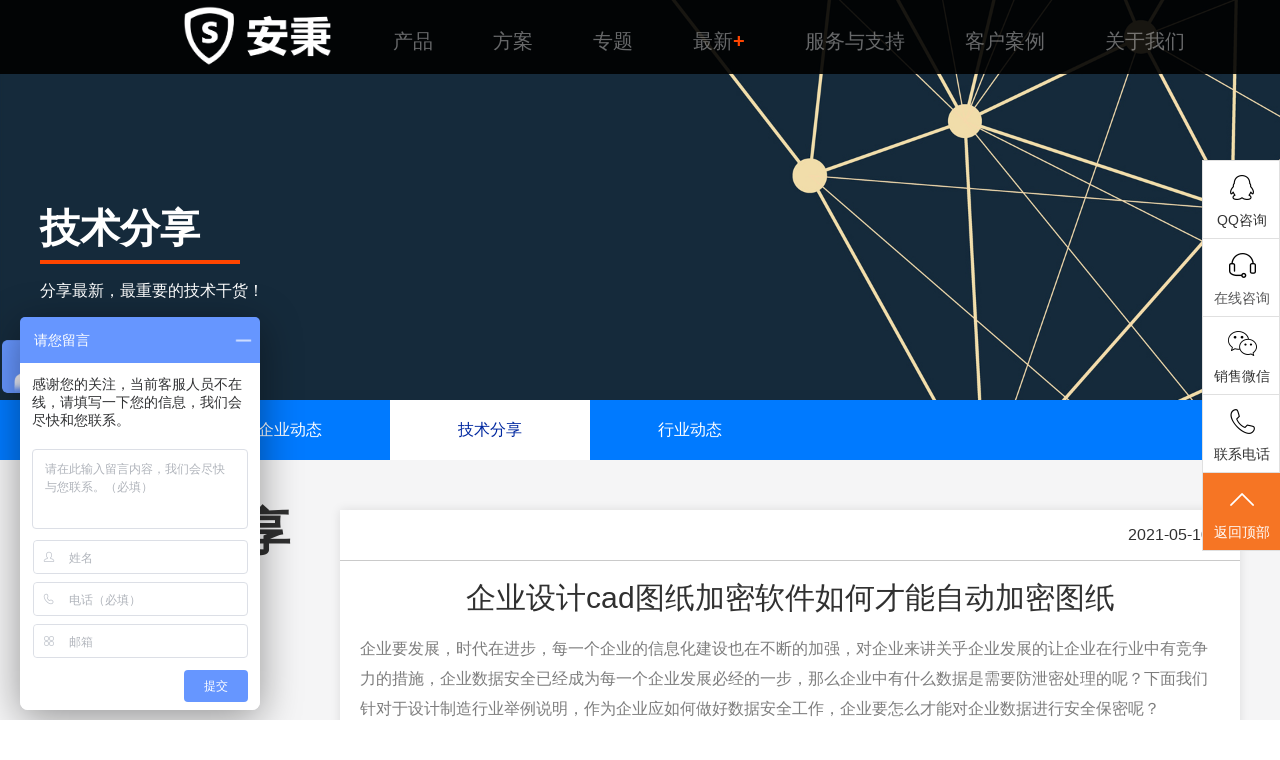

--- FILE ---
content_type: text/html
request_url: https://www.anbingsoft.cn/jsfx/20210510196.html
body_size: 6189
content:
<!DOCTYPE html>
<html>
	<head>
		<!-- Basic Page Needs================================================== -->
		<meta http-equiv="Content-Type" content="text/html; charset=utf-8" />
		<title>企业设计cad图纸加密软件如何才能自动加密图纸--安秉网盾内网准入控制系统！</title>
		<meta name="keywords" content="企业,设计,cad,图纸,加密,软件,如何,才能,自动,">
		<meta name="description" content="企业要发展，时代在进步，每一个企业的信息化建设也在不断的加强，对企业来讲关乎企业发展的让企业在行业中有竞争力的措施，企业数据安全已经成为每一个企业发展必经的一步，">
		<meta http-equiv="X-UA-Compatible" content="IE=edge,chrome=1">
		<meta name="viewport" content="width=device-width, initial-scale=1,initial-scale=1.0, maximum-scale=1.0,user-scalable=0">
		<meta name="applicable-device" content="pc,mobile">
		<!-- IOS6全屏 Chrome高版本全屏 ================================================== -->
		<meta name="apple-mobile-web-app-capable" content="yes">
		<meta name="mobile-web-app-capable" content="yes">
		<!-- 让360双核浏览器用webkit内核渲染页面 ================================================== -->
		<meta name="renderer" content="webkit">
		<link rel="canonical" href="index.html" />
		<meta name="location" content="province=上海;city=上海">
		<!-- Bootstrap core CSS -->
		<link href="/css/bootstrap.css" rel="stylesheet" />
		<!-- Custom styles for this template -->
		<link href="/css/allcss.css" rel="stylesheet" type="text/css">
		<!-- Favicons -->
		<link rel="icon" href="favicon.ico" type="image/x-icon">
		<link rel="shortcut icon" href="/favicon.ico" type="image/x-icon">
		<link rel="stylesheet" href="/css/swiper.css" />
		<link rel="stylesheet" href="/css/animate.min.css" />
		<link rel="stylesheet" href="/css/style.css" />
        <link rel="stylesheet" type="text/css" href="/css/iconfont/iconfont.css" />
        <link rel="stylesheet" type="text/css" href="/css/style-product.css" />
		<script src="/js/jquery.min.js"></script>
		<script src="/js/jquery-1.10.1.min.js"></script>
		<script src="/js/swiper.min.js"></script>
		<script src="/js/swiper.animate1.0.2.min.js"></script>
	</head>

<body>
	<div id="header">
		<nav class="navbar navbar-inverse navbar-fixed-top bj" id="topnavbar">
			<div class="wrap">
				<div class="container-fluid">
					<div class="navbar-header" style="margin-left:100px;">
						<a class="logo" href="/index.html"> <img src="/images/logo.png"></a>
					</div>
					<div id="navbar" class="navbar-collapse collapse">
						<ul class="nav navbar-nav navbar-right">
							<li class="lik">
								<a href="">产品</a>
								<ul id="ulqq" class="ulqq">
									<li class="li01"> 产品线</li>
									<li class="li02">
										<a href="/jiami/"><p class="iconfont"></p><p>图纸加密软件</p></a>  
										<a href="/code/"><p class="iconfont"></p><p>源代码加密软件</p></a>  
										<a href="/zdgl/"><p class="iconfont"></p><p>内网终端安全管理软件</p></a> 
										<a href="/zhunru/"><p class="iconfont"></p><p>新一代准入控制系统</p></a> 
									</li>
									<li class="li03"> <br/>
										<img src="/images/fw.jpg">
									</li>
								</ul>
							</li>
							<li class="lik">
									<a href="">方案</a>
									<ul id="ulqq" class="ulqq1">
										<li class="li01"> 解决方案</li>
										<li class="li02">
											<a href="/jiami/">图纸加密解决方案</a>  
											<a href="/code/">源代码加密解决方案</a> 
											<a href="/solution/dzhy.html">电子信息行业解决方案</a> 
											<a href="/solution/swyl.html"> 生物医疗行业解决方案</a> 
											<a href="/solution/zdhhy.html"> 自动化机器人行业方案</a> 
											<a href="/solution/ylhy.html"> 医院内网准入解决方案</a> 
											<a href="/solution/jxzz.html"> 制造业机械行业方案</a> 
											<a href="/solution/sjyhy.html">勘探设计院行业方案</a> 
										</li>
										<li class="li03"> <br/>
											<img src="/images/hy.jpg" />
										</li>
									</ul>
								</li>
								<li class="lik">
									<a href="/zhuanti/">专题</a></li>
								<li class="lik"><a href="">最新<span style="color:#ff4500; font-weight:bolder;">+</span></a>
									<ul id="ulqq" class="ulqq2">
										<li class="li01">
											最新动态<span style="color:#ff4500; font-weight:bolder;">+</span>
										</li>

										<li class="li02">
											<a href="/news/"><p class="iconfont"></p><p>企业动态</p></a>  
											<a href="/jsfx/"><p class="iconfont"></p><p>技术分享</p></a>  
											<a href="/newshy/"><p class="iconfont"></p><p>行业动态</p></a> 
											<a href="/news/ci/"><p class="iconfont"></p><p>数据安全知识</p></a>  
										</li>

										<li class="li03"> <br/>
											<img src="/images/al.jpg" />
										</li>

									</ul>

								</li>

								<li class="lik">
									<a href="/bangzhu/">服务与支持</a>
									<ul id="ulqq" class="ulqq3">
										<li class="li01">
											服务与支持
										</li>
										<li class="li02">
											<a href="/azybs/">安装与部署</a>  
											<a href="/xtgl/">系统管理</a> 
											<a href="/zmgl/">桌面管理</a> 
											<a href="/clgk/">策略管控</a> 
											<a href="/rzjl/">日志记录</a> 
											<a href="/ywzx/">运维中心</a> 
											<a href="/tjbb/">统计报表</a> 
											<a href="/wjjm/">文件加密</a> 
											<a href="/hgjc/">合规检测</a>  
											<a href="/bjzx/">报警中心</a>
										</li>
										<li class="li03"> <br/>
											<img src="/images/zyjh.jpg" />
										</li>

									</ul>
								</li>
		<li class="lik">
									<a href="/case/">客户案例</a>
									<ul id="ulqq" class="ulqq1" style="left: -729px;">
										<li class="li01"> 案例</li>
										<li class="li02">
											<a href="/case/">上市公司</a>  
											<a href="/case/">事业单位</a> 
											<a href="/case/">生物医疗</a> 
											<a href="/case/"> 机械设备</a> 
											<a href="/case/"> 自动化机器人</a> 
											<a href="/case/"> 汽车船舶航空</a> 
											<a href="/case/"> 电子信息</a> 
											<a href="/case/">设计行业</a> 
											<a href="/case/">教育行业</a> 
										</li>
										<li class="li03"> <br/>
											<img src="/images/case.jpg" />
										</li>
									</ul>
								</li>
								
<li class="lik"><a href="#">关于我们</a>
									<ul id="ulqq" class="ulqq4">
										<li class="li01">
											关于我们
										</li>
										<li class="li02">
											<a href="/aboat/"><p class="iconfont"></p><p>企业介绍</p></a>  
											<a href="/aboat/linkus.html"><p class="iconfont"></p><p>联系我们</p></a>  
											<a href="/aboat/hezuo.html"><p class="iconfont"></p><p>合作加盟</p></a>
										</li>
										<li class="li03"> <br/>
											<img src="/images/gywm.jpg" />
										</li>

									</ul>
								</li>

							</ul>

					</div>
					</div>
				</div>
			</nav>
		</div>
<script src="/lib/jquery-1.11.1.min.js"></script>
<script>
	          $('#navbar .nav .lik').hover(function() {
                 
                 $(this).children('#ulqq').stop().slideDown('500');
                   
          }, function() {
               $(this).children('#ulqq').stop().slideUp('500');
          });
	
</script>
	
<!-- header 部分-->

<div id="yx_bw2" class="bw1">
<div class="bw2">
	<span class="zt1">技术分享</span>
	<span class="xian1"></span>
	<span class="zt2">分享最新，最重要的技术干货！</span>
</div>
</div>

<div class="news-title">
	<ul>
		<li class="news-new">新闻中心</li>
		<a href="/news/"><li class="news-qydt">企业动态</li></a>
		<a href="/jsfx/"><li class="news-jsfx" style="background: #fff; color:#0028A0;">技术分享</li></a>
		<a href="/newshy/"><li class="news-hydt">行业动态</li></a>
	</ul>
</div>
	
<div class="newsCenterPanel" style="background:#f5f5f6; width:100%; font-size: 16px;">
	<div style="width: 1200px;margin: 0 auto;">
	<div class="title" style="width:300px;float:left; font-weight: bold;">
	技术分享
	</div>
	<div class="news-neirong">
    <div class="news-time">2021-05-10 </div>
    <h2 class="news-biaoti" >企业设计cad图纸加密软件如何才能自动加密图纸</h2>
    <div class="news-concent" >企业要发展，时代在进步，每一个企业的信息化建设也在不断的加强，对企业来讲关乎企业发展的让企业在行业中有竞争力的措施，企业数据安全已经成为每一个企业发展必经的一步，那么企业中有什么数据是需要防泄密处理的呢？下面我们针对于设计制造行业举例说明，作为企业应如何做好数据安全工作，企业要怎么才能对企业数据进行安全保密呢？<br />
&nbsp;<br />
就相关设计行业常用的软件来说，由于企业生产制作的业务不同，所有企业使用的图纸设计软也不一样，其中主要包括各种cad、ps、ai、id、solidwork等二维及三维设计软件生成的各种图纸格式。面对设计行业的加密软件需求，安秉信息给出了能够防止支持对各类设计软件保存的任意格式<a href='https://www.anbingsoft.cn/' target='_blank'><u>文件加密</u></a>。并且对各种设计软件进行加密防护，加密后的图纸只能在公司内部打开任何形式外发出去需要向管理员申请解密。<br />
&nbsp;<br />
如何完成企业内部图纸加密问题，又不影响正常的工作需求呢？安秉信息驱动层<a href="https://www.anbingsoft.com/jiami">透明加密软件</a>给出以下解决方案？<br />
&nbsp;<br />
首先图纸驱动层透明加密的整个过程中不会影响客户员工的操作习惯，员工端在与加密前是一样的，无任何感觉，只是图纸文档在加密后只能在公司内部使用，任何形式非法外发出去都是打不开的。<br />
其次如果出现在外发图纸的情况可以通过安秉网盾加密外发管理，对外发文档进行严格审批，有效防止误发或恶意泄密。对于特别重要的文档，安秉网盾多级审批可有效保证审批的严格性。<br />
安秉网盾可严格控制外发文件的使用权限，包括打开期限、打开次数、是否允许复制/打印/截屏等等，安全要求高的加密文档，可绑定收发方的硬件设备，防止二次泄密。<br />
第三，可以防止&ldquo;移动办公时&rdquo;信息泄密通过安秉网盾加密离线授权管理，可为出差用的笔记本电脑进行离线授权，包括使用期限、是否允许解密外发、是否允许复制/打印/截屏等等。<br />
出差或在家办公人员只能在规定的期限内，凭借安全密码使用<a href='https://www.anbingsoft.cn/zhuanti/jmxt/' target='_blank'><u>加密系统</u></a>。即便设备丢失，外人也无法打开加密文档，保护机密信息不被泄露。<br />
&nbsp;<br />
&nbsp;<br />
安秉信息<a href="https://www.anbingsoft.com/jiami">图纸加密软件</a>针对图纸数据进行智能透明加密，不改变使用者的任何行为习惯，加密数据未经授权许可，离开指定的环境无法使用，确保受控文件安全无忧，真实解决企业数据泄露问题！<br clear="all" />
<br />

       <br/>
           上一篇：<a href='/jsfx/20210506194.html'>图纸设计院行业专用图纸加密解决方案，设计院</a>  &nbsp; 下一篇：<a href='/jsfx/20210616201.html'>图纸加密软件----落地加密，在透明加密的基础上</a>   <br/>  <br/>
      </div> 
 </div>
<div class="clear"></div>
</div>
</div>

	
 <!--footer部分-->
  		 
		<!--footer部分-->
   <div class="cloud-banner">
            <div class="cloud-bubble-one"></div>
            <div class="cloud-bubble-two"></div>
            <div class="cloud-bubble-three"></div>
            <div class="cloud-bubble-text">现在就加入体验我们的产品</div>
            <div class="cloud-bubble-link">
                <a href="http://www.anbingsoft.cn/download/netsos V5.0229.rar" title="cad加密软件" target="_blank">免费下载试用</a>
            </div>
        </div>
        <div class="cloud-footer">
            <div class="cloud-footer-box">
                
                <div class="cloud-footer-nav clearfix">
                    <div class="cloud-footer-nav-logo">
                        <div class="cloud-comm">
                            <div class="cloud-comm-logo">
                                <span></span>
                            </div>
                            <div class="cloud-info">
                                <p>上海安秉信息技术有限公司</p>
                                <p>021-3158 9653(7x24H)</p>
                            </div>
                        </div>

                    </div>
                    <div class="cloud-footer-nav-list clearfix">
                      <ul>
                            <li class="list-title">产品线
                            </li>
                            <li>
                                <a href="/jiami/">图纸加密软件</a>
                            </li>
                            <li>
                                <a href="/code/">源代码加密软件</a>
                            </li>
                            <li>
                                <a href="/zdgl/">内网终端管理软件</a>
                            </li>
                            <li>
                                <a href="/zhunru/">新一代内网准入系统</a>
                            </li>
                          
                             
                        </ul>
                        <ul>
                            <li class="list-title">帮助与支持
                            </li>
                            <li>
                                <a href="/zmgl/">桌面管理</a>
                            </li>
                            <li>
                                <a href="/clgk/">策略管控</a>
                            </li>
                            <li>
                                <a href="/rzjl/">日志记录</a>
                            </li>
                            <li>
                                <a href="/ywzx/">运维中心</a>
                            </li>
                         
                        </ul>
                        <ul>   
                        	<li class="list-title">
                                <a href="#"> &nbsp;</a>
                            </li>
                             <li>
                                <a href="/tjbb/">统计报表</a>
                            </li>
                             <li>
                                <a href="/wjjm/">文件加密</a>
                            </li>
                              <li>
                                <a href="/hgjc/">合规检测</a>
                            </li>
                              <li>
                                <a href="/bjzx/">报警中心</a>
                            </li>
                        </ul>
                        <ul>
                            <li class="list-title">关于我们
                            </li>
                            <li>
                                <a href="/aboat/">企业介绍</a>
                            </li>
                            <li>
                                <a href="/aboat/linkus.html">联系我们</a>
                            </li>
                            <li>
                                <a href="/aboat/hezuo.html">合作加盟</a>
                            </li>
                        </ul> 
                       
                    </div>
                </div> 
							<style type="text/css">
    .type_link{
    overflow: hidden;
    }
    .type_link li{
    float:left;
        margin-left:10px;
        line-height:25px;
        
    } 
</style>
<ul class="type_link">
                             
   <li>
                                <a href="https://www.anbingsoft.com/ " target="_blank">文件加密软件</a>
                            </li>
     <li>
                                <a href="https://www.anbingsoft.com/ " target="_blank">图纸加密软件</a>
                            </li>
							   <li>
                                <a href="https://www.anbingsoft.com/code/ " target="_blank">源代码加密软件</a>
                            </li>
							   <li>
                                <a href="https://www.anbingsoft.com/ " target="_blank">透明加密软件</a>
                            </li>
							 <li>
                                <a href="https://www.anbingsoft.com/jiami/ " target="_blank">cad加密软件</a>
                            </li>
                        </ul> 
            </div>
 
     
            <div class="cloud-copyright cloud-copyright-about">
                <p>© 2019-2022 上海安秉信息技术有限公司  <a href="http://beian.miit.gov.cn" target="_blank">沪ICP备19025938号-1</a></p>
            </div>
        </div>

        <script type="text/javascript">
            
            $(".icon-blog").mouseenter(function() {
                $(".wei-bo").show()
            }).mouseleave(function() {
                $(".wei-bo").hide()
            });
            $(".icon-wei").mouseenter(function() {
                $(".wei-xin").show()
            }).mouseleave(function() {
                $(".wei-xin").hide()
            });
        
        </script>

		<!--悬浮-->

<div class="side">
	<ul>
	<a target="_blank" href="tencent://message/?uin=2857920610&Site=sc.chinaz.com&Menu=yes">
<li id="qqonline">
<i class="bgs1"></i>QQ咨询</li>	</a>
		<li class="shangqiao">
			<a href="http://p.qiao.baidu.com/cps/chat?siteId=15236246&userId=30814114&siteToken=abfcb1442fe57a5f19ca0030d7887c77" target="_blank">
				<div><i class="bgs2"></i>在线咨询</div>
			</a>
		</li>
		<li class="sideewm"><i class="bgs3"></i>销售微信
			<div class="ewBox son"></div>
		</li>
		<li class="sideetel"><i class="bgs4"></i>联系电话
			<div class="telBox son">
				<dd class="bgs1"><span>座机</span>021-3158 9653</dd>
				<dd class="bgs2"><span>手机</span>13764856968</dd>
			</div>
		</li>
		<!----<li id="yuyueshow"><i class="bgs5"></i>预约上门</li>---->
		<li class="sidetop" onClick="goTop()"><i class="bgs6"></i>返回顶部</li>
	</ul>
</div>
 
<script>
	function goTop() {
		$('html,body').animate({
			scrollTop: 0
		}, 500)
	}
</script> 


<script>
var _hmt = _hmt || [];
(function() {
  var hm = document.createElement("script");
  hm.src = "https://hm.baidu.com/hm.js?abfcb1442fe57a5f19ca0030d7887c77";
  var s = document.getElementsByTagName("script")[0]; 
  s.parentNode.insertBefore(hm, s);
})();
</script>




<script>
(function(){
    var bp = document.createElement('script');
    var curProtocol = window.location.protocol.split(':')[0];
    if (curProtocol === 'https') {
        bp.src = 'https://zz.bdstatic.com/linksubmit/push.js';
    }
    else {
        bp.src = 'http://push.zhanzhang.baidu.com/push.js';
    }
    var s = document.getElementsByTagName("script")[0];
    s.parentNode.insertBefore(bp, s);
})();
</script>


	
	</body>

</html>

--- FILE ---
content_type: text/css
request_url: https://www.anbingsoft.cn/css/style.css
body_size: 1373
content:
@charset "utf-8";
* {
	padding: 0;
	margin: 0;
	box-sizing: border-box;
}
body {
	overflow-x: hidden;
}
a {
	text-decoration: none;
}
.swiper-container {
	/*margin-top:55px;*/
	/*height: 500px;*/
	overflow: visible;
}
.pagination {
	position: absolute;
	left: 0;
	text-align: center;
	bottom: 105px;
	width: 100%;
}
.swiper-pagination-switch {
	display: inline-block;
	width: 32px;
	height: 20px;
	font-size: 0;
	line-height: 20px;
	text-align: center;
	cursor: pointer;
	transition: width .8s;
}
.swiper-pagination-switch:before {
	content: '';
	display: inline-block;
	width: 24px;
	height: 4px;
	border-radius: 2px;
	background: rgba(102, 102, 102, .5);
	vertical-align: middle;
	transition: width .8s, background-color .8s;
	box-shadow: 0 3px 6px 0 rgba(33, 39, 81, 0.20);
}
.swiper-active-switch:before {
	background: #fa6f66;
	box-shadow: 0 3px 6px 0 rgba(250, 111, 102, .5);
}
.swiper-slide {
	position: relative;
	opacity: 0;
	transition: opacity 0.7s ease-in-out;
	overflow: hidden;
}
.swiper-slide-active {
	opacity: 1;
}
.swiper-slide .img {
	position: absolute;
}
.inner {
	position: relative;
	display: block;
	width: 1180px;
	height: 500px;
	margin: 0 auto;
}
.banner-text {
	position: absolute;
	left: 0;
	bottom: 220px;
	z-index: 999;
}
.banner-text h3 {
	margin-bottom: 10px;
	font-size: 24px;
	color: #333333;
	line-height: 36px;
}
.banner-text em {
	font-style: normal;
	color: #e41e2b;
}
.banner-text h2 {
	margin-top: 10px;
	margin-bottom: 10px;
	font-size: 48px;
	color: #fff;
	line-height: 60px;
	
}
.banner-text p {
	margin-top: 10px;
	font-size: 18px;
	color: #F0F0F0;
	line-height: 22px;
}
.banner-text .btn-primary {
	box-shadow: 0 10px 20px 0 rgba(239, 35, 54, 0.20);
	margin-top: 30px;
	height: 40px;
	line-height: 38px;
	padding: 0 30px;
	font-size: 18px;
	color: #fff;
	background-color: #E41F2B;
	display: inline-block;
}
.slide1 {
	background: url(../images/bg-pc1.jpg) no-repeat center center;
}
.slide2 {
	background: url(../images/bg-pc2.jpg) no-repeat center center;
}
.slide3 {
	background: url(../images/bg-pc3.jpg) no-repeat center center;
}
.slide4 {
	background: url(../images/bg-pc4.jpg) no-repeat center center;
}
.slide5 {
	background: url(../images/bg-pc5.jpg) no-repeat center center;
}
.slide2 .img1 {
	left: 0px;
	bottom: 120px;
	z-index: 9;
	position: absolute;
}
.slide4 .img1 {
	right: -190px;
	bottom: 0px;
	z-index: 9;
	position: absolute;
}
.slide4 .img2 {
	right: -190px;
	bottom: 0px;
	z-index: 9;
	position: absolute;
}
.slide5 .img1 {
	right: -190px;
	bottom: 0px;
	z-index: 9;
	position: absolute;
}
.slide5 .img2 {
	right: -190px;
	bottom: 0px;
	z-index: 9;
	position: absolute;
}
/*波浪遮罩*/
.cover {
	background: url(../images/banner-cover.png) no-repeat center center;
	position: absolute;
	z-index: 9;
	bottom: 0;
	left: -1280px;
	right: -1280px;
	width: 2560px;
	height: 60px;
	margin: 0 auto;
}
/*底下四个导航*/
.home-events {
	position: absolute;
	z-index: 10;
	left: 0;
	right: 0;
	bottom: 0;
	margin-bottom: -38px;
	top:630px
}
.home-events-box {
	max-width: 1210px;
	padding-left: 15px;
	padding-right: 15px;
	margin-left: auto;
	margin-right: auto;
}
.home-events-box-wrapper {
	width: 100%;
	/*border-radius: 4px;
	box-shadow: 0 30px 40px 0 rgba(0, 0, 0, 0.10);*/
}
.home-events-box-wrapper:after {
	content: "";
	display: table;
	clear: both;
}
.home-events-box-item {
	position: relative;
	float: left;
	width: 24%;
	height: 120px;
	border-radius: 4px;
	background: rgba(255, 255, 255, 1);
	-webkit-transition: .2s;
	transition: .2s;
	margin-left: 10px;
	    box-shadow: 0 10px 10px 0 rgba(0, 0, 0, 0.10);
}
.home-events-box-item a {
	display: block;
	height: 100%;
	padding: 10px 5px 0px 20px;
	
}
.home-events-box-item:hover i img:last-child {
	opacity: 1;
}
.home-events-box-item:hover h2 {
	color: #282b2f;
}
.home-events-box-item i {
	position: absolute;
	top: 30px;
	left: 40px;
	width: 60px;
	height: 60px;
}
.home-events-box-item i img {
	position: absolute;
	width: 100%;
	height: 100%;
	-webkit-transition: opacity .2s;
	transition: opacity .2s;
	will-change: opacity;
}
.home-events-box-item i img:last-child {
	opacity: 0;
}
.home-events-box-item h2, .home-events-box-item p {
	overflow: hidden;
	white-space: nowrap;
	text-overflow: ellipsis;
}
.home-events-box-item h2 {
line-height: 90px;
text-align: center;
	font-size: 30px;
	color: #000;
	-webkit-transition: .2s;
	transition: .2s;
	will-change: color;
	font-weight: bold;
}
.home-events-box-item p {
	font-size: 14px;
	line-height: 20px;
	color: #95989D;
}
.js-title{
	font-size: 20px;
	color: #9e9e9e;
}





 


--- FILE ---
content_type: text/css
request_url: https://www.anbingsoft.cn/css/iconfont/iconfont.css
body_size: 18108
content:
@font-face {font-family: "iconfont";
  src: url('iconfont.eot?t=1582196485274'); /* IE9 */
  src: url('iconfont.eot?t=1582196485274#iefix') format('embedded-opentype'), /* IE6-IE8 */
  url('[data-uri]') format('woff2'),
  url('iconfont.woff?t=1582196485274') format('woff'),
  url('iconfont.ttf?t=1582196485274') format('truetype'), /* chrome, firefox, opera, Safari, Android, iOS 4.2+ */
  url('iconfont.svg?t=1582196485274#iconfont') format('svg'); /* iOS 4.1- */
}

.iconfont {
  font-family: "iconfont" !important;
  font-size: 16px;
  font-style: normal;
  -webkit-font-smoothing: antialiased;
  -moz-osx-font-smoothing: grayscale;
}

.icon-anquanfanghu:before {
  content: "\e6b4";
}

.icon-key:before {
  content: "\e633";
}

.icon-shenhe:before {
  content: "\e69e";
}

.icon-qq:before {
  /*content: "\e609";*/
}

.icon-fangkeshuxing:before {
  content: "\e606";
}

.icon-baojing:before {
  content: "\e643";
}

.icon-shouji:before {
  content: "\e615";
}

.icon-lixian:before {
  content: "\e786";
}

.icon-update:before {
  content: "\e649";
}

.icon-lianxi:before {
  content: "\e64a";
}

.icon-mail:before {
  /*content: "\e635";*/
}

.icon-wifi-lock:before {
  content: "\e64d";
}

.icon-baobiao:before {
  content: "\e610";
}

.icon-jilianxuanze:before {
  content: "\e695";
}

.icon-huanyuan:before {
  content: "\e690";
}

.icon-folder__easyi:before {
  content: "\e516";
}

.icon-renzheng:before {
  content: "\e62e";
}

.icon-rizhi:before {
  content: "\e69d";
}

.icon-shenhe1:before {
  content: "\e54c";
}

.icon-shebeijieru:before {
  content: "\e697";
}

.icon-woshou:before {
  content: "\e658";
}

.icon-zhongduan:before {
  content: "\e673";
}

.icon-wangluoanquanshebeijiankong:before {
  content: "\e61a";
}

.icon-fanghufangan:before {
  content: "\e64b";
}

.icon-wangluoanquanguanli:before {
  content: "\e69f";
}

.icon-fenjifenlei:before {
  content: "\e6e0";
}

.icon-chuanshujilu-:before {
  content: "\e6a0";
}

.icon-yumingliebiao:before {
  content: "\e661";
}

.icon-bachuUpan:before {
  content: "\e637";
}

.icon-charuUpan:before {
  content: "\e638";
}

.icon-wangluoanquan:before {
  content: "\e70a";
}

.icon-wendangjiami:before {
  content: "\e659";
}

.icon-rizhi1:before {
  content: "\e604";
}

.icon-shenpi:before {
  content: "\e6ff";
}

.icon-haocai:before {
  content: "\e640";
}

.icon-yingpan:before {
  content: "\e607";
}

.icon-saomiaojiancechazhao:before {
  content: "\e61f";
}

.icon-jierushipeiqi:before {
  content: "\e698";
}

.icon-jierushipeiqileixing:before {
  content: "\e699";
}

.icon-shenhe2:before {
  content: "\e715";
}

.icon-lixianmoshi:before {
  content: "\e60f";
}

.icon-laoban:before {
  content: "\e60a";
}

.icon-beifen:before {
  content: "\e82f";
}

.icon-Upan:before {
  content: "\e64c";
}

.icon-jianqieban:before {
  content: "\e681";
}

.icon-xiaochengxukaifa:before {
  content: "\e611";
}

.icon-shangwang:before {
  content: "\e608";
}

.icon-jiami:before {
  content: "\e636";
}

.icon-jiami1:before {
  content: "\e644";
}

.icon-yinhua:before {
  content: "\e605";
}

.icon-wangguanzhuangtai:before {
  content: "\e6a1";
}

.icon-huabanfuben:before {
  content: "\e6a2";
}

.icon-myicon-:before {
  content: "\e601";
}

.icon-wenjianjieruzujian:before {
  content: "\e6fd";
}

.icon-chanyezhunru:before {
  content: "\e8b0";
}

.icon-quchushuiyin:before {
  content: "\e688";
}

.icon-daily:before {
  content: "\e619";
}

.icon-shebei:before {
  content: "\e62a";
}

.icon-fuwuqi:before {
  content: "\e70b";
}

.icon-zhishichanquan:before {
  content: "\e651";
}

.icon-wangluoanquanfengxian:before {
  content: "\e680";
}

.icon-18:before {
  content: "\e616";
}

.icon-renzheng1:before {
  content: "\e79f";
}

.icon-zichanchaxun:before {
  content: "\e669";
}

.icon-icon_xinyong_xianxing_jijin-:before {
  content: "\e63c";
}

.icon-xingtuxuetang-mimajiaru-:before {
  content: "\e60b";
}

.icon-fuwu:before {
  content: "\e60c";
}

.icon-geli:before {
  content: "\e6c8";
}



--- FILE ---
content_type: text/css
request_url: https://www.anbingsoft.cn/css/style-product.css
body_size: 15889
content:

.hide {
	display: none;
}

.color {
	color: #E31939;
}
.caselist .data {

	float: left;

	width: 23%;

	margin: 0 2% 30px 0;

	background: #fff;

}

.caselist .no {

	margin-right: 0;

}

.caselist .data .m a {

	display: block;

	overflow: hidden;

}

.caselist .data img {

	width: 100%;

	height: 200px;

	transition: 1s;

	-moz-transition: 1s;

	-webkit-transition: 1s;

	-o-transition: 1s;

}

.caselist .data img:hover {

	transform: scale(1.1);

	-moz-transform: scale(1.1);

	-o-transform: scale(1.1);

	-webkit-transform: scale(1.1);

}

.caselist .info {

	padding: 0 10px;

}

.caselist h2 {

	height: 40px;

	line-height: 40px;

	font-size: 14px;

	font-weight: normal;

	overflow: hidden;

}

.caselist h2 em {

	float: right;

	margin-left: 10px;

	padding-left: 16px;

	font-size: 12px;

	color: #888;

	background: url(../images/see.png) no-repeat left center;

}

.casepage .pagination {

	margin-top: 0;

	margin-bottom: 10px;

*margin-top:30px;

}

.container {
	min-width: 1210px;
	padding-top: 60px;
	margin: 0 auto;
}

.container .title {
	max-width: 1210px;
	padding-bottom: 10px;
	margin: 0 auto;
	font-size: 30px;
	font-weight: 300;
	color: #333;
	text-align: center;
	box-sizing: content-box;
}

.container .desc {
	position: relative;
	width: 960px;
	padding: 30px 30px 30px 7em;
	margin: 0 auto;
	font-size: 16px;
	line-height: 2;
	text-indent: -4rem;
	background: #fff6f6;
}

.container .desc:before {
	content: '';
	position: absolute;
	top: 0;
	left: 0;
	width: 20px;
	height: 25px;
	border-top: 2px solid #e8373d;
	border-left: 2px solid #e8373d;
	border-radius: 6px 0 0 0;
}

.container .desc:after {
	content: '';
	position: absolute;
	right: 0;
	bottom: 0;
	width: 20px;
	height: 25px;
	border-right: 2px solid #e8373d;
	border-bottom: 2px solid #e8373d;
	border-radius: 0 0 6px 0;
}

.container .content {
	padding: 40px 0 0 60px;
}

.product-tab {
	position: relative;
	z-index: 1;
	width: 906px;
	padding-top: 20px;
	margin: 0 auto;
	text-align: center;
}

.product-tab:after {
	content: ".";
	display: block;
	height: 0;
	visibility: hidden;
	clear: both;
}

.product-tab .line {
	position: absolute;
	left: 0;
	bottom: 0;
	width: 302px;
	height: 2px;
	padding: 0;
	font-size: 0;
	overflow: hidden;
	background: #0028a0;
}

.product-tab li {
	float: left;
	width: 302px;
	padding-bottom: 35px;
	font-size: 18px;
	line-height: 3;
	text-align: center;
	cursor: pointer;
	box-sizing: content-box;
}

.product-tab li img {
	display: inline-block;
	width: 45px;
	margin-right: 25px;
	vertical-align: middle;
}

.product-list {
	background: #f5f5f6
}

.product-list .product-item {
	width: 1210px;
	padding: 70px 0 0;
	margin: 0 auto;
	overflow: hidden;
}

.product-list .product-item .product-desc {
	width: 450px;
	float: left;
}

.product-list .product-item .product-desc h3 {
	margin-bottom: 15px;
	font-size: 24px;
	font-weight: bold;
	color: #0028a0;
}

.product-list .product-item .product-desc p {
	height: 135px;
	font-size: 14px;
	line-height: 1.8;
	color: #666;
}

.product-list .product-item .product-desc span {
	display: block;
	padding-top: 10px;
	font-size: 12px;
	color: #e8373d;
}

.product-list .product-item .product-desc .btn {
	width: 100px;
	height: 40px;
	font-size: 14px;
	line-height: 38px;
	color: #0028a0;
	text-align: center;
	border: 1px solid #0028a0;
	border-radius: 3px;
	transition: .5s background;
	display: inline-block;
	min-width: 80px;
	padding: 0 10px;
	cursor: pointer;
	background: #f6f6f6;
}

.product-list .product-item .product-desc .btn:hover {
	color: #fff;
	background: #0028a0;
	border-color: #0028a0;
}

.product-list .product-item .icon-list {
	width: 650px;
	float: right;
}

.product-list .product-item .icon-list li {
	float: left;
	width: 110px;
	margin: 0 0 25px 25px;
	text-align: center;
	margin-left: 0;
}
/*.product-list .product-item .icon-list .funciton-ico {
	float: left;
	width: 110px;

	text-align: center;
	margin-left: 0;
}*/

.product-list .product-item .icon-list li a:hover i,
.product-list .product-item .icon-list li a:hover p {
	color: #0028a0!important;
}

.product-list .product-item .icon-list .iconfont {
	font-size: 50px;
	line-height: 1;
	color: #666;
	transition: all .2s;
}

.product-list .product-item .icon-list p {
	padding-top: 5px;
	font-size: 14px;
	color: #666;
}

.yun-main-hd {
    padding-top: 45px;
    text-align: center
}
.yun-main-hd .yun-main-title {
    line-height: 44px;
    font-size: 32px;
    color: #0989c5
}
.yun-main-hd .yun-main-des {
    margin-top: 10px;
    line-height: 36px;
    font-size: 18px;
    color: #666
}
.yun-main-bd {
    padding-top: 30px
}
.w {
    width: 100%;
    max-width: 1200px;
    margin: 0 auto;
}
.yun-solution-slider {
    margin-top: 30px
}
.yun-solution-slider-content {
    position: relative
}
.yun-solution-slider-content .yun-solution-wrap {
    position: relative;
    height: 454px;
    height: 457px\0;
}
.yun-solution-slider-content .yun-solution-item {
    opacity: 0;
    filter: alpha(opacity=0);
    position: absolute;
    z-index: 1;
    left: 0;
    top: 0;
    width: 100%;
    height: 475px;
    color: #fff;
    background-size: cover!important;
    -webkit-transition: all .2s cubic-bezier(.4, 0, .2, 1);
    transition: all .2s cubic-bezier(.4, 0, .2, 1)
}
.yun-solution-slider-content .yun-solution-item.current {
    z-index: 2;
    opacity: 1;
    filter: alpha(opacity=100)
}
.yun-solution-slider-content .yun-solution-item-content {
    margin: 0 auto;
    padding-top: 130px;
    width: 91.66666666666667%;
    max-width: 1100px
}
.yun-solution-slider-content .yun-solution-text-wrap {
    float: left;
    padding-right: 40px;
    width: 590px
}
.yun-solution-slider-content .yun-solution-text-wrap .yun-solution-btn {
    margin-top: 15px;
    display: inline-block;
    box-sizing: border-box;
    min-width: 70px;
    background: #fff;
    color: #03004c;
    text-align: center;
    padding: 0 30px;
    height: 36px;
    line-height: 36px;
    border-radius: 18px;
    font-size: 14px;
    opacity: .9;
    filter: alpha(opacity=90);
    -webkit-transition: all .25s ease;
    transition: all .25s ease
}
.yun-solution-slider-content .yun-solution-text-wrap .yun-solution-btn:hover {
    opacity: 1;
    filter: alpha(opacity=100);
    box-shadow: 0 0 10px 0 rgba(3, 0, 76, .3)
}
.yun-solution-slider-content .yun-solution-title {
    line-height: 44px;
    font-size: 24px;
    font-weight: 700;
    white-space: nowrap;
    text-overflow: ellipsis;
    overflow: hidden
}
.yun-solution-slider-content .yun-solution-title em {
    font-size: 28px
}
.yun-solution-slider-content .yun-solution-des {
    margin-top: 15px;
    max-height: 120px;
    line-height: 30px;
    overflow: hidden;
    font-size: 16px
}
.yun-solution-slider-content .yun-solution-logo-wrap {
    float: left;
    margin-left: 40px;
    width: 420px;
    max-height: 230px;
    overflow: hidden;
    font-size: 0
}
.yun-solution-slider-content .yun-solution-logo-wrap:after {
    content: "";
    width: 0;
    height: 100%;
    display: inline-block;
    vertical-align: middle
}
.yun-solution-slider-content .yun-solution-logo-list {
    display: inline-block
}
.yun-solution-slider-content .yun-solution-logo-list li {
    display: inline-block;
    margin-top: 40px;
    width: 33%;
    vertical-align: middle;
    text-align: left
}
.yun-solution-list-wrap {
    position: relative;
    height: 132px;
    overflow: hidden
}
.yun-solution-list-wrap:hover .yun-solution-btn {
    display: block
}
.yun-solution-list-wrap .yun-solution-btn {
    display: none;
    position: absolute;
    top: 60px;
    width: 40px;
    height: 60px;
    text-align: center;
    line-height: 60px;
    font-size: 40px;
    color: #0989c5;
    opacity: .6;
    filter: alpha(opacity=60);
    -webkit-transition: all .4s cubic-bezier(.4, 0, .2, 1);
    transition: all .4s cubic-bezier(.4, 0, .2, 1)
}
.yun-solution-list-wrap .yun-solution-btn:hover {
    opacity: 1;
    filter: alpha(opacity=100)
}
.yun-solution-list-wrap .yun-solution-btn.disabled {
    display: none
}
.yun-solution-list-wrap .yun-solution-btn-prev {
    left: 0
}
.yun-solution-list-wrap .yun-solution-btn-next {
    right: 0
}
.yun-solution-list {
    padding-top: 35px;
    text-align: center;
    font-size: 0
}
.yun-solution-list .yun-solution-list-item {
    display: inline-block;
    vertical-align: top;
    width: 12.5%;
    text-align: center;
    font-size: 14px;
    cursor: pointer
}
.yun-solution-list .img-wrap {
    margin: 0 auto;
    width: 42px;
    height: 42px;
    overflow: hidden;
    background-size: 42px;
    background-position: 0 0
}
.yun-solution-list .yun-solution-text {
    margin-top: 15px;
    line-height: 20px;
    color: #0989c5
}
.yun-arrow-wrap {
    position: absolute;
    z-index: 10;
    left: 0;
    top: 457px;
    display: table;
    width: 100%;
    height: 18px;
    overflow: hidden
}
.yun-arrow-wrap .yun-arrow-item {
    display: table-cell;
    position: relative;
    width: auto;
    background-color: #fff
}
.yun-arrow-wrap .yun-arrow-triangle {
    width: 1200px;
    height: 17px;
    background-color: transparent
}
.yun-arrow-wrap .yun-arrow-triangle:after, .yun-arrow-wrap .yun-arrow-triangle:before {
    content: "";
    position: absolute;
    bottom: 0;
    width: 50%;
    box-sizing: border-box
}
.yun-arrow-wrap .yun-arrow-triangle:before {
    right: 50%;
    border-bottom: 18px solid #fff;
    border-right: 22px solid transparent
}
.yun-arrow-wrap .yun-arrow-triangle:after {
    left: 50%;
    border-bottom: 18px solid #fff;
    border-left: 22px solid transparent
}
.yun-arrow-wrap.yun-arrow-current1 .yun-arrow-triangle:before {
    right: 94%
}
.yun-arrow-wrap.yun-arrow-current1 .yun-arrow-triangle:after {
    left: 6%;
    width: 94%
}
.yun-arrow-wrap.yun-arrow-current2 .yun-arrow-triangle:before {
    right: 81%
}
.yun-arrow-wrap.yun-arrow-current2 .yun-arrow-triangle:after {
    left: 19%;
    width: 81%
}
.yun-arrow-wrap.yun-arrow-current3 .yun-arrow-triangle:before {
    right: 69%
}
.yun-arrow-wrap.yun-arrow-current3 .yun-arrow-triangle:after {
    left: 31%;
    width: 69%
}
.yun-arrow-wrap.yun-arrow-current4 .yun-arrow-triangle:before {
    right: 56%
}
.yun-arrow-wrap.yun-arrow-current4 .yun-arrow-triangle:after {
    left: 44%;
    width: 56%
}
.yun-arrow-wrap.yun-arrow-current5 .yun-arrow-triangle:before {
    right: 44%;
    width: 56%
}
.yun-arrow-wrap.yun-arrow-current5 .yun-arrow-triangle:after {
    left: 56%
}
.yun-arrow-wrap.yun-arrow-current6 .yun-arrow-triangle:before {
    right: 31%;
    width: 69%
}
.yun-arrow-wrap.yun-arrow-current6 .yun-arrow-triangle:after {
    left: 69%
}
.yun-arrow-wrap.yun-arrow-current7 .yun-arrow-triangle:before {
    right: 19%;
    width: 81%
}
.yun-arrow-wrap.yun-arrow-current7 .yun-arrow-triangle:after {
    left: 81%
}
.yun-arrow-wrap.yun-arrow-current8 .yun-arrow-triangle:before {
    right: 6%;
    width: 94%
}
.yun-arrow-wrap.yun-arrow-current8 .yun-arrow-triangle:after {
    left: 94%
}
/*悬浮*/
.side{position:fixed;width:78px;right:0;top:50%;margin-top:-200px;z-index:100;border:1px solid #e0e0e0;background:#fff;border-bottom:0}
.side ul li{width:78px;height:78px;float:left;position:relative;border-bottom:1px solid #e0e0e0;color:#333;font-size:14px;line-height:38px;text-align:center;transition:all .3s;cursor:pointer}
.side ul li:hover{background:#f67524;color:#fff}
.side ul li:hover a{color:#fff}
.side ul li i{height:25px;margin-bottom:1px;display:block;overflow:hidden;background-repeat:no-repeat;background-position:center center;background-size:auto 25px;margin-top:14px;transition:all .3s}
.side ul li i.bgs1{background-image:url(../images/images/right_pic5.png)}
.side ul li i.bgs2{background-image:url(../images/images/right_pic7.png)}
.side ul li i.bgs3{background-image:url(../images/images/right_pic2.png)}
.side ul li i.bgs4{background-image:url(../images/images/right_pic1.png)}
.side ul li i.bgs5{background-image:url(../images/images/right_pic3.png)}
.side ul li i.bgs6{background-image:url(../images/images/right_pic6_on.png)}
.side ul li:hover i.bgs1{background-image:url(../images/images/right_pic5_on.png)}
.side ul li:hover i.bgs2{background-image:url(../images/images/right_pic7_on.png)}
.side ul li:hover i.bgs3{background-image:url(../images/images/right_pic2_on.png)}
.side ul li:hover i.bgs4{background-image:url(../images/images/right_pic1_on.png)}
.side ul li:hover i.bgs5{background-image:url(../images/images/right_pic3_on.png)}
.side ul li .sidebox{position:absolute;width:78px;height:78px;top:0;right:0;transition:all .3s;overflow:hidden}
.side ul li.sidetop{background:#f67524;color:#fff}
.side ul li.sidetop:hover{opacity:.8;filter:Alpha(opacity=80)}
.side ul li.sideewm .ewBox.son{width:238px;display:none;color:#363636;text-align:center;padding-top:235px;position:absolute;left:-240px;top:0;background-image:url(../images/images/leftewm.png);background-repeat:no-repeat;background-position:center center;border:1px solid #e0e0e0}
.side ul li.sideetel .telBox.son{width:240px;height:237px;display:none;color:#fff;text-align:left;position:absolute;left:-240px;top:-79px;background:#f67524}
.side ul li.sideetel .telBox dd{display:block;height:118.5px;overflow:hidden;padding-left:82px;line-height:24px;font-size:18px}
.side ul li.sideetel .telBox dd span{display:block;line-height:28px;height:28px;overflow:hidden;margin-top:32px;font-size:18px}
.side ul li.sideetel .telBox dd.bgs1{background:url(../images/images/right_pic8.png) 28px center no-repeat;background-color:#e96410}
.side ul li.sideetel .telBox dd.bgs2{background:url(../images/images/right_pic9.png) 28px center no-repeat}
.side ul li:hover .son{display:block!important;animation:fadein 1s}
@keyframes fadein{from{opacity:0}
to{opacity:1}
}



/*footer*/
.clearfix::after {
    clear: both;
    content: ".";
    display: block;
    height: 0;
    visibility: hidden;
}

.clearfix {
}

/* 必要布局样式css */
.cloud-banner {
    position: relative;
    min-width: 1200px;
    background: #0af url(../images/cloud-back.jpg) no-repeat center;
    height: 180px;
    overflow: hidden;
    color: #fff;
    text-align: center;
}

.cloud-bubble-one {
    position: absolute;
    top: -120px;
    left: 50%;
    z-index: 10;
    margin-left: -120px;
    width: 240px;
    height: 240px;
    background: url(../images/cloud-back-bule1.png);
    animation: bubble-animate-1 linear 10s infinite;
}

.cloud-bubble-two {
    position: absolute;
    top: 50px;
    left: 34%;
    z-index: 11;
    width: 360px;
    height: 360px;
    background: url(../images/cloud-back-bule2.png);
    animation: bubble-animate-2 linear 12s infinite;
}

.cloud-bubble-three {
    position: absolute;
    top: 50px;
    left: 48%;
    z-index: 12;
    width: 300px;
    height: 300px;
    background: url(../images/cloud-back-bule3.png);
    animation: bubble-animate-3 linear 11s infinite;
}

@keyframes bubble-animate-1 {
    from {
        top: -120px
    }

    50% {
        top: -180px
    }

    to {
        top: -120px
    }
}

@keyframes bubble-animate-2 {
    from {
        top: 50px;
        left: 34%
    }

    50% {
        top: 80px;
        left: 24%
    }

    to {
        top: 50px;
        left: 34%
    }
}

@keyframes bubble-animate-3 {
    from {
        top: 50px;
        left: 48%
    }

    50% {
        top: 80px;
        left: 58%
    }

    to {
        top: 50px;
        left: 48%
    }
}

.cloud-bubble-text {
    position: relative;
    padding-top: 46px;
    z-index: 20;
    font-size: 24px;
}

.cloud-bubble-link {
    position: relative;
    z-index: 20;
}

.cloud-bubble-link a {
    display: inline-block;
    margin-top: 24px;
    width: 220px;
    height: 44px;
    line-height: 44px;
    border: 1px solid #fff;
    color: #fff;
}

.cloud-bubble-link a:hover {
    color: #333;
    background-color: #fff;
}

.cloud-footer {
    min-width: 1200px;
    background-color: #2b373d;
    font-family: "Microsoft Yahei";
}

.cloud-footer-box {
    width: 1200px;
    margin: 0 auto;
}

.cloud-footer-feature {
    width: 100%;
    height: 120px;
    border-bottom: 1px solid #414b51
}

.cloud-footer-feature ul li {
    float: left;
    width: 25%;
    height: 120px;
}

.cloud-footer-feature ul li a {
    white-space: nowrap;
    display: block;
    line-height: 120px;
    padding-left: 110px;
    background-repeat: no-repeat;
    background-position: 50px center;
    font-size: 18px;
    color: #fff;
}

.feature-item001 a {
    background-image: url("../images/icon-item001.png")
}

.feature-item002 a {
    background-image: url("../images/icon-item002.png")
}

.feature-item003 a {
    background-image: url("../images/icon-item003.png")
}

.feature-item004 a {
    background-image: url("../images/icon-item004.png")
}

.cloud-footer-nav {
    width: 100%;
    padding: 20px 0 22px;
}

.cloud-footer-nav-logo {
    width: 32%;
    float: left;
}

.cloud-comm {
    padding-left: 20px;
}

.cloud-comm-logo {
    height: 40px;
    background: url(../images/logo-footer.png) no-repeat left;
    background-size: 115px;
}

.cloud-comm-logo span {
    display: inline-block;
    margin-left: 136px;
    margin-top: -5px;
    width: 126px;
    height: 40px;
    background: url(../images/icon-gif.gif) no-repeat left;
}

.cloud-info {
    margin-top: 20px;
    line-height: 25px;
    font-size: 14px;
    color: #fff;
}

.cloud-share {
    width: 100%;
    height: 100%;
    margin-top: 20px;
    position: relative;
}

.cloud-share>p {
    width: 132px;
    height: 132px;
    border: 1px solid #ddd;
    background-color: #fff;
}

.wei-xin {
    position: absolute;
    top: -145px;
    left: 24px;
    background-image: url(../images/icon-ewm.jpg);
    display: none;
    background-size: 132px;
}

.corner {
    border: 10px solid transparent;
    border-top: 10px solid #fff;
    position: absolute;
    bottom: -20px;
    right: 50%;
    margin-right: -10px;
    z-index: 10;
}

.wei-bo {
    position: absolute;
    top: -145px;
    left: -32px;
    background-image: url(../images/wb.png);
    display: none;
    background-size: 132px;
}

.cloud-share ul li {
    float: left;
    margin-left: 15px;
    width: 40px;
    height: 40px;
}

.cloud-share ul li a {
    display: block;
}

.cloud-share ul li a span {
    display: inline-block;
    width: 40px;
    height: 40px;
    background-repeat: no-repeat;
    background-size: 40px;
}

.cloud-share ul li .icon-blog {
    background-image: url(../images/wb1.png);
}

.cloud-share ul li .icon-blog:hover {
    background-image: url(../images/wb2.png);
}

.cloud-share ul li .icon-wei {
    background-image: url(../images/wx1.png);
}

.cloud-share ul li .icon-wei:hover {
    background-image: url(../images/wx2.png);
}

.cloud-share ul li .icon-qq1 {
    background-image: url(../images/qq1.png);
}

.cloud-share ul li .icon-qq1:hover {
    background-image: url(../images/qq2.png);
}

.cloud-share ul li .icon-mail1 {
    background-image: url(../images/yx1.png);
}

.cloud-share ul li .icon-mail1:hover {
    background-image: url(../images/yx2.png);
}

.cloud-footer-nav-list {
    width: 68%;
    height: 100%;
    border-left: 1px solid #414b51;
    padding-left: 20px;
    float: left;
}

.cloud-footer-nav-list ul {
    float: left;
    width: 20%;
}

.list-title {
    font-size: 18px;
    color: #fff;
    margin-bottom: 15px;
    line-height: 30px;
}

.cloud-footer-nav-list ul li {
    line-height: 30px;
}

.cloud-footer-nav-list ul li a {
    color: #819199;
    font-size: 14px;
    font-weight: 600;
    text-decoration: none;
}

.cloud-footer-nav-list ul li a:hover {
    color: #fff;
    text-decoration: underline;
}

.cloud-copyright {
    width: 100%;
    border-top: 1px solid #212a2f;
    padding: 20px 0;
    text-align: center;
}

.cloud-copyright p {
    text-align: center;
    color: #819199;
    font-size: 12px;
    line-height: 25px;
}

.cloud-copyright p a {
    color: #819199;
}

.cloud-copyright p a:hover {
    text-decoration: underline;
}


/*产品列表*/


.clearfix::after {
	clear: both;
	content: ".";
	display: block;
	height: 0;
	visibility: hidden;
}
.clearfix {
}
/* 必要布局样式css */
.case-container {
	/*width: 1200px;*/
	margin: 0 auto;
	padding: 0;
    background: #f5f5f6;
}
.case-index-title {
	font-size: 16px;
	text-align: center;
	padding: 50px 0;
}
.case-index-title h2 {
	font-size: 48px;
	font-family: pingfang, "Microsoft Yahei", "HanHei SC", PingHei, "PingFang SC", "Helvetica Neue", Helvetica, Arial, "Hiragino Sans GB", "Heiti SC", "WenQuanYi Micro Hei", sans-serif;
	font-weight: normal;
}
.case-index-title a {
	width: 100px;
	height: 36px;
	line-height: 36px;
	border: 1px solid #DBDCE0;
	text-align: center;
	font-size: 14px;
	display: block;
	margin: 25px auto 0;
	transition: all .2s;
	color: #000000;
}
.case-index-title a:hover {
	background: #0028a0;
	border-color: ##0028a0;
	color: #fff;
}
.case-index-content {
	position: relative;
		width: 1200px;
		margin: 0 auto;
}
.case-index-content ul {
	margin-right: -18px;

}
.case-example-item {
	float: left;
	width: 286px;
	height: 315px;
	overflow: hidden;
	margin: 0 18px 18px 0;
	text-align: center;
	background: #fff;
	position: relative;
	transition: all .2s;
}
.case-example-item a .case-pad {
	width: 286px;
	line-height: 180px;
	text-align: center;
	color: #fff;

}
.case-example-item a .case-pad-color1{
	background: #0028A0;

}
.case-example-item a .case-pad-color2{
	background: #fbefc9;

}
.case-example-item a .case-pad-color3{
	background: #c9d893;

}
.case-example-item a .case-pad-color4{
	background: #78e4c4;

}
.case-example-item a .case-pad-color5{
	background: #1161ba;

}
.case-example-item a .case-pad-color6{
	background: #ffd777;

}
.case-example-item a .case-pad-color7{
	background: #fdecd0;

}
.case-example-item a .case-pad-color8{
	background: #c9d893;

}

.case-example-item a  .iconfont{
		font-size: 64px;
}

.case-item-info {
	height: 135px;
	overflow: hidden;
	position: absolute;
	left: 0;
	right: 0;
	bottom: 0;
	background: #fff;
	transition: all .2s;
}
.case-info-logo {
	margin-top: 0;
	margin-bottom: 8px;
	height: 80px;
	transition: all .2s;
}
.case-info-logo  .iconfont{
	font-size: 48px;
}
.case-info-title {
	font-size: 16px;
	color: #000;
	margin-bottom: 35px;
	font-weight: bold;
}
.case-info-text {
	font-size: 14px;
	color: #666;
	padding: 0 30px;
	text-align: left;
	line-height: 1.8;
}
.case-index-content .case-example-item:hover .case-item-info {
	height: 315px;
}
/*优势*/

.w1200 {
	width: 1200px;
	margin: 0 auto;
	height: auto;
}
.w1200:after {
	content: "";
	width: 0;
	height: 0;
	display: block;
	clear: both;
}
.ai_card {
	width: 100%;
	height: auto;
	overflow: hidden;
}
.ai_card h2.t {
	padding-top: 80px;
	font-size: 48px;
	text-align: center;
	font-weight: normal;
}
.ai_card p.sub_t {
	padding-top: 15px;
	font-size: 16px;
	text-align: center;
	padding-bottom: 60px;
}
.ai_card ul {
	padding-bottom: 70px;
}
.ai_card ul li {
	float: left;
	position: relative;
	width: 33%;
	height: 428px;
	border: 1px solid #e7e7e7;
	margin-left: -1px;
	z-index: 10;
}

.ai_card ul li:before {
	content: "";
	width: 0px;
	height: 2px;
	background: #0028A0;
	top: 0;
	left: 0;
	position: absolute;
	z-index: 999;
	transition: 1s;
}
.ai_card ul li .info {
	position: absolute;
	top: 80px;
	width: 100%;
	left: 0;
	transition: 0.5s;
}
.ai_card ul li .info .img {
	width: 100%;
	height: 90px;
	text-align: center;
}
.ai_card ul li .info .img .iconfont{
	font-size: 72px;
	color: #0028A0;
}
.ai_card ul li .info h3 {
	font-weight: normal;
	color: #333;
	padding-top: 30px;
	padding-bottom: 25px;
	font-size: 24px;
	text-align: center;
}
.ai_card ul li .info p {
	width: 80%;
	height: 85px;
	line-height: 24px;
	margin: 0 auto;
	color: #73747b;
	font-size: 14px;
}
.ai_card ul li a.btn {
	position: absolute;
	width: 120px;
	height: 40px;
	line-height: 40px;
	display: block;
	left: 50%;
	margin-left: -60px;
	bottom: 50px;
	color: #fff;
	background: #00b8ff;
	opacity: 0;
	border-radius: 2px;
	transition: 0.5s;
	font-size: 16px;
	text-align: center;
}
.ai_card ul li.active {
	box-shadow: 0 2px 20px rgba(175, 175, 175, 0.3);
}
.ai_card ul li.active:before {
	width: 398px;
	height: 2px;
}
.ai_card ul li.active .info {
	top: 50px;
	transition: 0.5s;
	-moz-transition: 0.5s;
	-webkit-transition: 0.5s;
	-o-transition: 0.5s;
}
.ai_card ul li.active a.btn {
	opacity: 1;
}


/*客户案例*/

#wrap{
	width: 1200px;
	height: 284px;
	margin: 50px auto;
}
#wrap ul li .a1 img{
	width: 288px;
	height: 267px;
}
#wrap ul li{
	width: 288px;
	height: 267px;
	list-style: none;
	position: relative;
	float: left;
	overflow: hidden;
	margin: 5px;
	border: 1px solid #050505;
} 
#wrap ul li .a1 .divA{
	position: absolute;
	bottom: -220px;
	left: 0;
	width: 288px;
	height: 267px;
	background: #0028a0;
	font-weight: bold;
}
#wrap ul li .a1 .divA>.p1{

	font-size: 18px; 	
    color: #fff;
	text-align:center;
}
#wrap ul li .a1 .divA>.p2{
	width: 288px;
	height: 21px;
    font-size: 14px;
    color: #b4b4b4;
    line-height: 20px;
    white-space: nowrap;
    overflow: hidden;
    text-overflow: ellipsis;
}
#wrap ul li .a1 .divA>.p3{
	position: absolute;
	right: 0;
	bottom: 12px;
	width: 108px;
	height: 28px;
	color: #f60;
}
#wrap ul li .a1 .divA>.p3>span{
	font-size: 24px;
	font-weight:800;
}
/*遮罩*/
#wrap ul li .a2{
	position: absolute;
	top: 0;
	left:-474PX;
	width: 288px;
	height: 267px;
	text-align: center;
	color: white;
	background: rgba(0,0,0,1);
	transition: all 0.2s;  
} 
#wrap ul li .a2 .p4{
	width: 288px;
	text-align: center;
	position: absolute;
	top: 34px;
	left: -474px;
	color: #ff4500;
	font-size: 24px;
    font-weight: bold;
    transition: all 0.2s 0.1s ease-out ;  
}
#wrap ul li .a2 .p5{
	width: 288px;
	text-align: center;
	line-height:20px ;
	position: absolute;
	top: 65px;
	left: -474px;
	margin: 30px  0 10px;
	font-size: 14px;
    color: white;
    transition: all 0.2s 0.2s ease-out ;  
}
#wrap ul li .a2 .p6{
	position: absolute;
	top: 140px;
	left: 175px;
	transform: scale(1.4);
	transition: all 0.3s 0.2s ;
}
#wrap ul li .a2 .p6 span{
	font-family: Arial;
    font-size: 36px;
    font-weight: 700;
    color: white;
}
#wrap ul li .a2 .p7{
	position: absolute;
	bottom:-50px;
	left: 55px;
	width: 160px;
	height: 38px;
	line-height: 38px;
	border-radius: 20px;
	margin: 10px auto;
	border: 1px solid;
	transition: all 0.2s 0.5s ;
}
    
/*加密内核优势*/


.clearfix:after{visibility:hidden;display:block;font-size:0;content:" ";clear:both;height:0}
*html .clearfix{height:1%}

.btn{display:inline-block;width:100px;height:32px;-webkit-border-radius:3px;-moz-border-radius:3px;border-radius:3px;line-height:32px;color:#009FD9;text-align:center;text-decoration:none;font-size:14px;cursor:pointer}

.cloud-product-box{background:#f4f4f4}
.cloud-product-wrapper{margin:0 auto;width:1200px}
.cloud-product{position:relative;z-index:9;padding:50px 0 80px}
.cloud-product-title{text-align:center;line-height:32px;font-size:48px;color:#333}
.color-blue{color:#009fd9}
.cloud-product-explain{margin-top:26px;margin-bottom:52px;height:16px;line-height:16px;text-align:center;font-size:16px;color:#999}
.cloud-product-ul{width:100%}
.cloud-product-ul li{position:relative;margin-left:12px;width:212px;height:402px;float:left;background:#fff}
.cloud-product-ul li:first-child{margin-left:0}
.cloud-product-single-top{width:100%;height:60px;line-height:60px;text-align:center;background-color:#f2f2f2}
.cloud-product-name{font-size:18px;color:#333;font-weight:700}
.cloud-product-single-bottom{width:100%;height:340px}
.empty-space{width:100%;height:99px;padding:26px 0 0 0;}
.single-bottom-item{height:340px;width:100%}
.single-bottom-item:first-child{border-right:1px solid #eee}
.bg-product-pic{width:100%;height:82px}
.server-header-01{background:url(../img/product_header_icon_01.png) center no-repeat}
.server-header-02{background:url(../img/product_header_icon_02.png) center no-repeat}
.server-header-03{background:url(../img/product_header_icon_03.png) center no-repeat}
.server-header-04{background:url(../img/product_header_icon_04.png) center no-repeat}
.server-header-05{background:url(../img/product_header_icon_05.png) center no-repeat}
.server-header-active-01{background:url(../img/product_header_active_icon_01.png) center no-repeat}
.server-header-active-02{background:url(../img/product_header_active_icon_02.png) center no-repeat}
.server-header-active-03{background:url(../img/product_header_active_icon_03.png) center no-repeat}
.server-header-active-04{background:url(../img/product_header_active_icon_04.png) center no-repeat}
.server-header-active-05{background:url(../img/product_header_active_icon_05.png) center no-repeat}

.product-introduce-title{margin-bottom:14px;height:22px;line-height:52px;font-size:22px;text-align:center}
.product-introduce-title.normal-weight{font-weight:400}
.product-introduce-content{margin:0 auto 26px;width:180px;line-height:34px;font-size:14px;text-align:center;color:#999}
.product-introduce-list{margin:0 auto;padding-top:28px;height:135px;width:84%;border:1px solid #f1f1f1;border-left:none;border-right:none}
.introduce-list-small{margin-bottom:18px;line-height:14px;font-size:14px;color:#999;text-align:center}
.product-introduce-price{margin:48px auto 0;font-size:14px;text-align:center;color:#333}
.price-blue{color:#0af;font-size:38px}
.normal-inner{transition:all .5s;-moz-transition:all .5s;-webkit-transition:all .5s;-o-transition:all .5s}
.active-inner{position:relative;display:none;height:100%;-moz-opacity:0;-khtml-opacity:0;opacity:0;transition:all .5s;-moz-transition:all .5s;-webkit-transition:all .5s;-o-transition:all .5s}
.introduce-link{position:absolute;top:0;left:0;width:100%;height:360px}
.active-inner-01{background:url(../img/producet_bg_01.jpg) center no-repeat}
.active-inner-02{background:url(../img/producet_bg_02.jpg) center no-repeat}
.active-inner-03{background:url(../img/producet_bg_03.jpg) center no-repeat}
.active-inner-04{background:url(../img/producet_bg_04.jpg) center no-repeat}
.active-inner-05{background:url(../img/producet_bg_05.jpg) center no-repeat}
.cloud-product-ul li.active .active-inner{display:block;-moz-opacity:1;-khtml-opacity:1;opacity:1}
.cloud-product-ul li.active .normal-inner{display:none;-moz-opacity:0;-khtml-opacity:0;opacity:0}
.cloud-product-ul li{-webkit-box-shadow:1px 1px 12px rgba(0,0,0,.08);-moz-box-shadow:1px 1px 12px rgba(0,0,0,.08);box-shadow:1px 1px 12px rgba(0,0,0,.08);-webkit-transition:width .15s linear;-o-transition:width .15s linear;-moz-transition:width .15s linear;transition:width .15s linear}
.cloud-product-ul li.active{z-index:9;width:304px;-webkit-box-shadow:0 4px 20px rgba(0,0,0,.2);-moz-box-shadow:0 4px 20px rgba(0,0,0,.2);box-shadow:0 4px 20px rgba(0,0,0,.2)}
.active .product-introduce-content{color:#eff6ff}
.active-product-introduce-title{color:#fff}
.active .product-introduce-list{padding-top:22px;border-color:#3f9ff9}
.introduce-list-large{margin:0 auto;width:228px;line-height:22px;color:#ddebff;font-size:14px}
.active .product-introduce-price{margin-top:32px;color:#fefeff}
.product-introduce-price .price-white{display:inline-block;font-size:36px;height:36px;line-height:36px;color:#fff}
.buy-link-btn{display:block;margin:30px auto 0;width:90%;height:40px;line-height:40px;background-color:#ff9600;color:#fff;-webkit-border-radius:0;-moz-border-radius:0;border-radius:0}
.buy-link-btn:hover{background-color:#f80}

/*产品介绍*/

.cl:after{ content:".";display:block;height:0;clear:both;visibility:hidden;}
.cl{ zoom:1;}
.r { float:right}
.l { float:left} 
.pt20{ padding-top:20px;}
.w1200{ width:1200px; margin:0 auto;}
/*one stare*/
.title{ text-align:center; padding:50px 0 15px 0;/* border-bottom:1px dashed #e0e0e0;*/}
.title h1{ font-size:48px;}
.title a{
	width: 100px;
    height: 36px;
    line-height: 36px;
    border: 1px solid #DBDCE0;
    text-align: center;
    font-size: 14px;
    display: block;
    margin: 25px auto 0;
    transition: all .2s;
    color: #000000;
}
.title a:hover{
	border-color: #0028a0;
	color:#FFFFFF;
	background: #0028A0;
}
/*.title h1 span{ color:#1dd2af;}*/
.title p{ font:20px/46px "Microsoft YaHei"; color:#2c3e50;}
.title p b{color:#1dd2af;}
.important{ padding:20px 0 0px 0;border-top:1px dashed #e0e0e0; border-bottom:1px solid #dee1e1;}
.important li{ float:left; margin-right:39px;}

.important li a{ display:block;/*width:60px; height:60px;*/ display:block; padding:21px;border-radius:15px;border:1px dotted #0028a0; background:#fff;}
.important li:hover a{ border:1px dotted #696969; background:#fff;}
.important li span{ width:60px; height:60px; display:block;}
.important .rcsp_1 span{ background:url("../jiami/images/icon1.png") no-repeat bottom center;}
.important .rcsp_2 span{ background:url("../jiami/images/icon2.png") no-repeat bottom center;}
.important .rcsp_3 span{ background:url("../jiami/images/icon3.png") no-repeat bottom center;}
.important .rcsp_4 span{ background:url("../jiami/images/icon4.png") no-repeat bottom center;}
.important .rcsp_5 span{ background:url("../jiami/images/icon5.png") no-repeat bottom center;}
.important .rcsp_6 span{ background:url("../jiami/images/icon6.png") no-repeat bottom center;}
.important .rcsp_7 span{ background:url("../jiami/images/icon7.png") no-repeat bottom center;}
.important .rcsp_8 span{ background:url("../jiami/images/icon8.png") no-repeat bottom center;}
.important .rcsp_9 span{ background:url("../jiami/images/icon9.png") no-repeat bottom center;}
.bgbg { background:url("../jiami/images/bgbg.png") center bottom no-repeat; width:100%; padding-bottom: 20px;}
.w1200 .important .rcsp_1:hover span, .w1200 .important .rcsp_2:hover span,.w1200 .important .rcsp_3:hover span,.w1200 .important .rcsp_4:hover span,.w1200 .important .rcsp_5:hover span,.w1200 .important .rcsp_6:hover span, .w1200 .important .rcsp_7:hover span, .w1200 .important .rcsp_8:hover span, .w1200 .important .rcsp_9:hover span{transition: background 0.3s;
-moz-transition: background 0.3s;
-ms-transition: background 0.3s;
-webkit-transition: background 0.3s;
-o-transition: background 0.3s;}
.w1200 .important .rcsp_1:hover span{ background:url("../jiami/images/icon1.png") no-repeat top center;}
.w1200 .important .rcsp_2:hover span{ background:url("../jiami/images/icon2.png") no-repeat top center;}
.w1200 .important .rcsp_3:hover span{ background:url("../jiami/images/icon3.png") no-repeat top center;}
.w1200 .important .rcsp_4 span:hover{ background:url("../jiami/images/icon4.png") no-repeat top center;}
.w1200 .important .rcsp_5 span:hover{ background:url("../jiami/images/icon5.png") no-repeat top center;}
.w1200 .important .rcsp_6 span:hover{ background:url("../jiami/images/icon6.png") no-repeat top center;}
.w1200 .important .rcsp_7 span:hover{ background:url("../jiami/images/icon7.png") no-repeat top center;}
.w1200 .important .rcsp_8 span:hover{ background:url("../jiami/images/icon8.png") no-repeat top center;}
.w1200 .important .rcsp_9 span:hover{ background:url("../jiami/images/icon9.png") no-repeat top center;}
.important .rcsp_9{ margin-right:0px;}
.important li p{ line-height:18px; margin-top:20px; text-align:center; display:block; color:#0028a0;}
.important li .iconfont {font-size: 54px;}
.important li:hover p{ color:#333;}
.important li strong{ border-bottom:1px solid #0028a0; position:relative; display:block;margin-top:15px;z-index:4;}
.important li strong i{display:none;  position:absolute; width:0px; height:0px; border:10px solid transparent;display:block;left: 50%;margin-left: -9px;border-top-color: #0028a0;}
.important_l{ padding:30px 60px 32px 20px; float:left; width:510px; overflow: hidden;}
.important_l img{width:450px;height:334px;}
.important_r{ float:right; padding:30px 60px 0px 0px;width:530px; overflow: hidden; }
.important_r .xiangqing{width: 100%; margin: auto 0;}
.important_r .xiangqing a{
		width: 100px;
    height: 36px;
    line-height: 36px;
    border: 1px solid #DBDCE0;
    text-align: center;
    font-size: 14px;
    display: block;
    margin: 25px auto 0;
    transition: all .2s;
    color: #000000;
}
.important_r .xiangqing a:hover{
		border-color: #0028a0;
	color:#FFFFFF;
	background: #0028A0;
}
.title_1{ text-align:center;}
.title_1 h3{ font:14px/16px "Arial";text-transform: uppercase; color:#535353; display: block;}
.title_1 h3 span ,.title_1 h2 span{ color:#ef571a;}
.title_1 h2{ font: bold 30px/40px "Microsoft YaHei"; color:#535353;padding-bottom: 5px;}
.icon_top{ width:100%; padding-top:25px;}
.icon_top i{ display:block; width:32px; height:32px;}
.icon_top .i_left{ float:left; background:url("../jiami/images/icon_left.png") 0 center no-repeat;}
.icon_top .i_right{ float:right; background:url("../jiami/images/icon_right.png") 0 center no-repeat;}
.icon_top .i_left1{ float:left; background:url("../jiami/images/icon_left1.png") 0 center no-repeat;}
.icon_top .i_right1{ float:right; background:url("../jiami/images/icon_right1.png") 0 center no-repeat;}
.study{ padding:0px 32px; line-height: 30px; font-size: 16px;;}
.study h3{ font: bold 25px/30px "Microsoft YaHei"; color:#1dd2af; display: block; padding-bottom:15px;}
.study span{ font:14px/18px "Microsoft YaHei";color:#535353;display: block;text-indent: 2em;}
.study img{ display:block; width:140px; height:90px; overflow:hidden; margin-left:35%;padding-top: 10px;}
.study .know{ background:#1dd2af; display:block; font: bold 16px/30px "Microsoft YaHei"; padding:0px 10px; border-radius:50px; height:30px; color:#FFFFFF; text-align:center; margin:0 90px; margin-top:10px;}
/*one end*/
.public_img{ display:block; width:29px; height:29px; padding:15px 0 2px 0;}
.public_img_1{ width:59px; height:29px; display:block;}

/*新闻*/


.clearfix::after {
    clear: both;
    content: ".";
    display: block;
    height: 0;
    visibility: hidden;
}

.clearfix {
}

/* 必要布局样式css */
.info-container {
    width: 100%;
    margin: 0 auto;
    padding: 0;
    border: 1px solid #dadada;
}

.info-container-title {
    font-size: 16px;
    text-align: center;
    /*padding: 50px 0;*/
}

.info-container-title h2 {
    font-weight: normal;
    font-size: 48px;
    font-family: pingfang,"Microsoft Yahei","HanHei SC",PingHei,"PingFang SC","Helvetica Neue",Helvetica,Arial,"Hiragino Sans GB","Heiti SC","WenQuanYi Micro Hei",sans-serif;
}

.info-container-list {
    background: #fff;
    /*padding: 42px 0;*/
   padding-bottom: 40px;
   width: 1200px;
   margin: 0 auto;
}

.info-listItem {
    width: 340px;
    margin: 0 26px 0 32px;
    float: left;
}

.info-listItem-title {
    font-size: 24px;
    margin-bottom: 26px;
    font-weight: normal;
}

.info-more {
    width: 100px;
    height: 36px;
    display: block;
    line-height: 36px;
    border: 1px solid #E4E4E4;
    text-align: center;
    transition: all .1s;
}

.info-more:hover {
    background: #0028A0;
    border-color: #0028A0;
    color: #fff;
}

.info-listItem-list {
    margin-bottom: 17px;
}

.info-listItem-list dt {
    height: 180px;
    position: relative;
    margin-bottom: 20px;
    overflow: hidden;
}

.info-listItem-list dt a img {
    width: 340px;
    height: 180px;
    transition: all .4s;
}

.info-listItem-list dt a span {
    position: absolute;
    left: 0;
    right: 0;
    color: #fff;
    bottom: 10px;
    font-size: 15px;
    padding: 0 24px;
    line-height: 1.5;
    height: 44px;
    overflow: hidden;
    transition: all .2s;
}

.info-listItem-list dd {
    margin-bottom: 10px;
    white-space: nowrap;
    overflow: hidden;
    text-overflow: ellipsis;
}

.info-listItem-list dd a {
    font-size: 14px;
    color: #909499;
}

.info-listItem-list dd a:hover {
    color: #ec6061;
}

.info-listItem-list dt a:hover img {
    transform: scale(1.05);
}



.col-sm-6{float:left;width:50%}
.AGrid-row{clear:both}
.AGrid-row:before,.AGrid-row:after{content:" ";display:table;line-height:0}
.AGrid-row:after{clear:both}
/*大盒子背景*/
.bg-white{background-color:#fff}
.developer-toolbag-block{max-width:1200px;text-align:center;padding:50px 0;clear:both;margin:0 auto}
/*标题*/
.titleBar{text-align:center}
.titleBar .caption{font-size:48px;color:#252b3a;letter-spacing:0;text-align:center;line-height:46px;margin-bottom:10px}
.descript{margin-bottom:40px;font-size:16px;color:#A0A2A8}
.center-layer{text-align:center;font-size:0}
/*列表*/
.tool-package>div{padding:0 10px}
.tool-package .tile{height:134px;transition:box-shadow .5s ease;padding:10px 24px 20px 25px;margin-top:20px;position:relative;border-radius:2px;border:1px solid #ddd}
/*鼠标悬浮列表上方渐变色*/
.tool-package 
.tile:before{content:"";position:absolute;display:inline-block;left:0;top:0;width:0;height:3px;background:rgba(21,0,255,0.10);background-repeat:no-repeat;background-image:linear-gradient(-252deg,rgba(1,78,204,0.80) 0%,rgba(1,182,201,0.50) 98%)}
.tool-package .tile:hover:before{width:100%}
.tool-package .tile:hover{box-shadow:0 8px 16px 0 rgba(0,0,0,0.10)}
/*图标*/
.tool-package .center-layer>.layer-figure{width:48px;vertical-align:top;float:left}
/*文字*/
.tool-package .center-layer .layer-text{ line-height:25px;float:left;padding:0 20px;text-align:center}
.tool-package .dev-list{font-size:18px;color:#252b3a;margin-bottom:4px;width:75%;float:left;text-align:left;padding-left:20px}
.tool-package .dev-text{font-size:14px;word-break:break-all;overflow:hidden;text-overflow:ellipsis;display:-webkit-box;height:63px;line-height:21px;color:#A0A2A8;text-align:left}
/*立即体验按钮*/
.tool-package .layer-btn{width:87px;border:1px solid #3b516a;border-radius:1px;font-size:12px;color:#252b3a;display:inline-block;cursor:pointer;float:right;position:absolute;top:50px;right:34px;text-align:center}
.tool-package .layer-btn p{line-height:30px;height:30px}
.tool-package .layer-btn:hover{color:#f66f6a;border:1px solid #f66f6a;border-radius:1px}
/*一键购买按钮*/
.buy-now{font-size:18px;color:#ffffff;text-align:center;line-height:22px;padding:13px 40px;display:inline-block;margin:0 auto;background:#f66f6a;cursor:pointer;margin-top:40px;border-radius:2px}
.buy-now:hover{box-shadow:0 8px 16px 0 rgba(227,24,31,0.30)}

.baozhang {float:left;width: 100%;}
 
.title{text-align: center }
.title h4{font-size: 48px;line-height: 48px;}
.title p{font-size: 16px;line-height: 10px;margin-top: -20px;}
.clearfix:after{display:block; content:''; clear:both;}
.clearfix{zoom:1;}
.fl{float:left;}
.fr{float:right;}


.part5 .tBox{
	width: 1154px;
	height: 430px;
	margin: 0 auto;
	position: relative;
	background: #fff;
}
.part5 .tBox .picBox{
	width: 1000px;
	margin: 0 auto;
	height: 100%;	
	overflow: hidden;
	position: relative;
}
#posBox{
	width: 2048px;
	position: absolute;
	left: 0;
	top: 0;	
}
.part5 .tBox .picBox .roll{
	position: relative;
	margin-right: 24px;	
	perspective: 1000px;   	
	cursor: pointer;
}
.part5 .tBox .picBox li .bg{
	width: 100%;
	height: 65px;
	background: #000;
	opacity: 0.8;
	filter:alpha(opacity=80); 
	position: absolute;
	left: 0;
	bottom: 0;
}
.part5 .tBox .picBox li h3{
	position: absolute;
	left: 0;
	bottom: 0;
	width: 100%;
	height: 65px;
	text-align: left;
	padding-left: 13px;
}

.part5 .tBox .picBox li .tName{
	font-size: 18px;
	color: #fff;
	padding-top: 13px;
	margin-bottom: 5px;
}
.part5 .tBox .picBox li .tTitle{
	font-size: 12px;
	color: #b4b4b4;
}

.roll .box-content{
	width: 100%;
	height: 480px;
	position: absolute;
	top: 0;
	left: 0;
	background: #000;
	opacity: 0.8;
	filter:alpha(opacity=80); 
	transform: rotateY(90deg);
	transition: all 0.50s ease-in-out 0s;
	overflow: hidden;
}
.roll .box-img{
	transform: rotateY(0);
	transition: all 0.50s ease-in-out 0s;
	width: 232px;
	height: 160px;
	margin-top: 100px;
	color: #0028A0;
	text-align: center;
}
.roll:hover .box-img{
	transform: rotateY(-90deg);
}
.roll:hover .box-content{
	transform: rotateY(0);
}
.roll .box-content .t1,.roll .box-content2 .t1{
	font-size: 20px;
	text-align: center;
	color: #fff;
	padding-top: 50px;
}
.roll .box-content .t2,.roll .box-content2 .t2{
	font-size: 16px;
	color: #fff;
	padding-top: 12px;
}
.roll .box-content .t3,.roll .box-content2 .t3{
	width: 190px;
	height: 1px ;
	background: #fff;
	margin: 20px auto 0;
}
.roll .box-content .t4,.roll .box-content2 .t4{
	font-size: 16px;
	width: 182px;
	text-align: justify;
	color: #fff;
	margin: 20px auto 0;
	line-height: 30px;
}

.box-content2{
	position: absolute;
	left: 0px;
	top: -470px;
	width: 100%;
	height: 100%;
	background: #000;
	opacity: 0.7;
	filter:alpha(opacity=70); 
	color: #fff;
}
.anniuk{width:100%;float: left;text-align: center;}
.anniu{border:1px solid #0D0D0D;height: 60px;width:550px;line-height: 60px;text-align:center;border-radius: 200px;margin-top: 40px;margin-bottom: 40px;cursor:pointer;font-size: 30px;display: inline-block;}
.anniu:hover{background: #ffc670;transform: scale(1.05);transition: all 0.5s;}

/*新闻中心*/
.news-title{height: 60px; background:#007AFF;width: 100%;}
.news-title a{color: #fff; cursor: pointer;}
.news-title ul{margin: 0px auto;padding: 0px; width: 1200px; font-size: 16px; text-align: center;}
.news-title .news-new{background: #007cc2;width: 150px; font-size: 20px;font-weight: bold; color: #fff;}
.news-title .news-qydt{}
.news-neirong{width: 900px;float:left; margin-top: 50px; box-shadow: 0px 0px 10px rgba(0, 0, 0, 0.1);
    outline: #000000;
    box-sizing: border-box;background: #fff; margin-bottom: 50px;}
.news-time{border-bottom: 1px solid #cacaca; text-align: right; line-height: 50px; padding-right: 30px;}
.news-biaoti {text-align: center;font-size;38px}
.news-concent{padding:10px 20px; color: #7d7d7d; line-height: 30px;}
.news-title ul li{float: left;line-height: 60px; width:200px}
.news-title .title_li{width:175px}
.newsCenterPanel{width: 100%; background: #fff; overflow: hidden; *padding-bottom: 50px}
.newsCenterPanel .title{position: relative; width: 410px; height: 85px; line-height: 85px; margin: 0px auto 60px auto; font-size: 50px; font-weight: normal; padding-top: 30px}
.newsCenterPanel .title a{display: block; width: 100%; color: #2e2e30; text-align: center;}
.newsCenterPanel_inner{width: 1200px; margin: 0 auto}
.newsCenterPanel_inner .newContentBox{float: left; margin-left: 50px; margin-bottom: 30px; width: 550px; height: 138px; text-align: left; vertical-align: top; position: relative}
.newsCenterPanel_inner .newContentBox.odd{margin-right: 100px;margin-bottom: 30px;}
.newsCenterPanel_inner .newContentBox a{cursor: pointer}
.newsCenterPanel_inner .newContentBox .newTitle{float: left; line-height: 44px; height: 50px; font-size: 16px; color: #333; width: 400px; white-space: nowrap; word-break: normal; overflow: hidden; text-overflow: ellipsis}
.newsCenterPanel_inner .newContentBox a:hover .newTitleIcon{background-color: #4a68ec}
.newsCenterPanel_inner .newContentBox .newTitleIcon{width: 19px; height: 19px; background: url(../images/plus.png) center no-repeat; background-color: #a6a6a6; position: absolute; right: 0; top: 14px}
.newsCenterPanel_inner .newContentBox .border{position: absolute; left: 87px; top: 44px; width: 21px; border-top: 1px solid #4a68ec}
.newsCenterPanel_inner .newContentBox .newContent{ height: 50px; width: 550px; font-size: 14px; line-height: 28px; color: #b0b0b0; margin-bottom: 50px; overflow: hidden; word-wrap: break-word; text-overflow: ellipsis; display: -webkit-box;}
.newContentBox .time{width: 54px; height: 54px; border: 1px solid #4a68ec; background: #fff; text-align: center; margin-right: 30px; margin-top: 14px; float: left}
.newContentBox .time .day{font-size: 20px; color: #4c67e8; padding: 11px 0 0 0}
.newContentBox .time .ym{font-size: 12px; color: #b3b9f5}
.newContentBox a:hover .time{background: #4a68ec}
.newContentBox a:hover .day{color: #fff}
.newContentBox a:hover .ym{color: #b5bcf3}

/*支持与帮助*/


	.box{
		margin: 0 auto;
		width: 1200px;
		margin-top: 50px;
	}
	.fl_l{
		width: 300px;
		float: left;
		border: 1px solid #e2e5e8;
		background: #fff;
	}
	.fl_l li a{
		border-bottom: 1px solid #e2e5e8;
		text-align: center;
		display: block;
		color: #383838;
		font-size: 16px;
		line-height: 60px;
	}
	.fl_l a:hover{color:#0028A0;}
	.fl_l li.active a{
		background: #0028A0;
		color: #fff;
		font-size: 20px;
		font-weight: bold;
	}
	.fl_r{
		float: right;
		width: 850px;
				margin-left: 50px;
	}
	.fl_r li{
		border: 1px solid #e8ecef;

		margin-bottom:40px;
		height: 250px;
		display: block;
		border-radius: 4px;
	}
.fl_r .daohang{ float:none;height: 30px; font-size: 16px; color: #0028A0;}
.fl_r .fl_r_neirong{ 
	padding: 30px;
    box-shadow: 0 3px 8px 0 rgba(205,205,205,.5);
    border-radius: 4px;
    margin-bottom: 40px;}
    .fl_r_neirong h3{text-align: center;}
.fl_r .silang{
    	float: none;
    	padding: 20px;
    	font-size: 16px;
    	line-height: 30px;
    }
.fl_r li:hover{
    border: 1px solid #e8ecef;
    box-shadow: 0 3px 8px 0 rgba(205,205,205,.5);
    border-radius: 4px;
    margin-bottom: 40px;
}
.ymsz li{border: 1px solid #e8ecef; height: 30px; float: left; padding: 0px 10px; line-height: 30px; font-size: 14px; text-align: center; margin-left: 10px;}
.ymsz li:hover{ box-shadow: none; border-radius: 0px; background: #0000CC;}
.ymsz .thisclass{background: #0000CC; color: #fff;}
.fl_r div{float: left;}
.fl_r .fl_r_neirong div{float: none;}
.fl_r_left{width:400px;}
.fl_r_left h3{text-align: center; margin-left:30px}
.fl_r_left p{padding:10px 20px;}
.fl_r_left a{   
	 width: 100px;
    height: 36px;
    line-height: 36px;
    border: 1px solid #DBDCE0;
    text-align: center;
    font-size: 14px;
    display: block;
    margin: 10px auto 0;
    transition: all .2s;
    color: #000000;}
    .fl_r_left a:hover{	border-color: #0028a0;
	color:#FFFFFF;
	background: #0028A0;}
.fl_r .fl_r_right{width:400px;height: 206px; margin-left: 20px; margin-top: 20px;}

.fl_r .fl_r_right img{width: auto;  
    height: auto;  
}

.jieshao{width:1000px;margin: 0 auto; font-size: 16px; line-height: 30px; margin-bottom: 50px;}

@charset "utf-8";
/* CSS Document */

.index_block a:link{color:#333;text-decoration:none}
.index_block a:visited{color:#333;text-decoration:none}
.index_block a:hover{color:#ff0000;text-decoration:none underline}

#head_banners
{
	background-color:#E2450E;
	min-width:1272px;
	height:350px;
	margin:0px auto;
}

#head_banner
{
	background-image:url(banner_1.jpg);
	width:1459px;
	height:352px;
	margin:0px auto;
	background-position: center;
	background-repeat: no-repeat;
}

.banner{ display:block; position:relative; display:block; height:445px; margin:0 auto;overflow:hidden;}
.banner ul {height:445px; width:100%;display:block;}
.banner ul li {position:absolute; width:100%; height:630px; display:none;}
.banner .lr{ position:relative; width:1000px; margin:0 auto;}
.ban_left{ background:url(img/left.png) no-repeat; width:61px; height:61px; position:absolute; top:-230px; left:-140px;}
.ban_right{ background:url(img/right.png) no-repeat; width:61px; height:61px; position:absolute; top:-230px; right:-160px;}
.banner li a{ height:445px; width:100%; display:block;}

.w_auto{width:1200px; display:block; margin:0 auto; }

.index_block .fl{float:left; display:inline-block;}
.index_block .fr{float:right; display:inline-block;}

.inx_bk dl dt{font-size:30px; color:#be0202; line-height:32px; margin-bottom:22px;}
.inx_bk dl dd{background:url(img/dot.gif) no-repeat left; padding-left:20px; color:#000; font-size:16px; line-height:34px;}

.inx_bk3{height:350px; display:block; overflow:hidden; padding-top:10px;}
.inx_bk3 dt{padding-top:35px;}

.inx_bk1{height:350px; display:block; overflow:hidden; padding-top:120px;}
.inx_bk1 dt{padding-top:35px;}

.inx_bk2{height:400px; display:block; overflow:hidden; padding-top:170px;}
.inx_bk2 .txt{margin-right:0px;}
.inx_bk2 dt{padding-top:60px;}

.inx_bk4 p{font-size:25px; color:#be0202; line-height:32px; margin-bottom:22px; text-align:center; padding-bottom:25px; padding-top:120px;}

.index_banner_btn1
{
	position:relative;
	left:885px;
	top:286px;
	width:105px;
	height:26px;
	display:inline-block;
	background-image:url(download_1.png);
	background-repeat:no-repeat;
	background-position:0px -26px;
}

.index_banner_btn1:hover
{
	background-position:0px 0px;
}

.index_banner_btn2
{
	position:relative;
	left:695px;
	top:280px;
	width:133px;
	height:36px;
	display:inline-block;
	text-indent:-9999px;
	background-image:url(download.png);
	background-repeat:no-repeat;
}

.index_banner_btn2:hover
{
	background-position:0px -36px;
}


#index_u1
{
	width:1200px;
	height:200px;
	margin:0px auto;
	margin-top:15px;
}

.u1_boxs
{
	width:1200px;
	height:188px;
	border:1px solid #EBEBEB;
}

.u1_box
{
	float:left;
	height:188px;
	display:inline-block;
	text-align:center;
	text-decoration:none;
	color:#444444;
}

.u1_box:hover
{
	color:#ffffff;
}

.u1_box1
{
	width:299px;
	border-right:1px dashed #DDDDDD;
	background-image:url(icon1_1.png);
	background-repeat:no-repeat;
	background-position:center;
}

.u1_box1:hover
{
	background-color:#FD7507;
	background-image:url(icon1_2.png);
}

.u1_box2
{
	width:299px;
	border-right:1px dashed #DDDDDD;
	background-image:url(icon2_1.png);
	background-repeat:no-repeat;
	background-position:center;
}

.u1_box2:hover
{
	background-color:#FD7507;
	background-image:url(icon2_2.png);
}

.u1_box3
{
	width:299px;
	border-right:1px dashed #DDDDDD;
	background-image:url(icon3_1.png);
	background-repeat:no-repeat;
	background-position:center;
}

.u1_box3:hover
{
	background-color:#FD7507;
	background-image:url(icon3_2.png);
}

.u1_box4
{
	width:299px;
	border-right:1px dashed #DDDDDD;
	background-image:url(icon4_1.png);
	background-repeat:no-repeat;
	background-position:center;
}

.u1_box4:hover
{
	background-color:#FD7507;
	background-image:url(icon4_2.png);
}

.u1_box_title
{
	font-size:16px;
	margin-top:20px;
}

.u1_box_des
{
	font-size:14px;
	margin-top:93px;
}

.u1_btn1
{
	background-image:url(btn_jywb.gif);
	width:105px;
	height:28px;
	display:inline-block;
	text-indent:-9999px;
}

.u1_btn1:hover
{
	background-position:0px -28px;
}

.u1_btn2
{
	background-image:url(btn_ytwb.gif);
	width:105px;
	height:28px;
	line-height:28px;
	display:inline-block;
	text-indent:-9999px;
}

.u1_btn2:hover
{
	background-position:0px -28px;
}

#index_lists
{
	width:1200px;
	margin:0px auto;
	overflow:hidden;
	font-size:14px;
}

#index_lists li
{
	list-style:none;
	float:left;
	width:359px;
	height:126px;
	margin-right:5px;
	margin-bottom:12px;
	border:2px solid #F7F7F7;
	padding:16px;
	color:#666666;
	line-height:28px;
}

#index_lists li:hover
{
	background-color:#EDEDED;
}

#index_lists li h1
{
	margin:0px;
	font-size:16px;
	color:#111111;
}

#index_lists li img
{
	margin-right:15px;
}

#index_lists li a
{
	float:right;
	font-size:14px;
	color:#00A2CA;
	text-decoration:none;
}

#index_lists li a:hover
{
	color:#F00;
}

.index_indent1
{
	margin-left:32px;
}

@charset "utf-8";
/*
*三大主题
*/
.shou_zhu{
	margin-top:10px;
	padding: 10px 0px 20px 0px;
}
@media (min-width:768px){
	.shou_zhu{
		padding: 30px 0px 60px 0px;
	}
}
.shou_zhu .col-lg-4 .thumbnail:hover{
	transform: translateY(-5px);
	transition: all 0.5s;
}
.shou_zhu .col-lg-4 .thumbnail{
	padding-top: 10px;
	height:110px;
	width: 100%;
	cursor: pointer;
}
@media (min-width:768px){
	.shou_zhu .col-lg-4 .thumbnail{
		padding-top: 10px;
		height: 430px;
		cursor: pointer;
		width: 80%;
	}
}

.shou_zhu  .col-lg-4{
	padding-left: 5px;
	padding-right: 5px;
	margin-top: 25px;
}
@media (min-width:768px){
	.shou_zhu .col-lg-4{
		padding-left: 10px;
		padding-right: 10px;
	}
}
.shou_zhu  .col-lg-4 .col-lg-12{
	padding:0px;
}
@media (min-width:768px){
	.shou_zhu .col-lg-4 .col-lg-12{
		padding:0px 0px;
	}
}
.shou_zhu h3{
	margin-top:5px;
	margin-bottom: 1px;
	font-size: 0.9em;
	font-weight: bold;
}
@media (min-width:768px){
	.shou_zhu h3{
		font-size: 1.6em;
		margin-top:40px;
		margin-bottom: 15px;
		font-weight: bold;
	}
}
.shou_zhu h4{
	font-size: 0.9em;
}
@media (min-width:768px){
	.shou_zhu h4{
		font-size: 1.2em;
	}
}
.shou_zhu h2{
	margin-bottom:18px;
	font-size: 1.1em;
	color: white;
}
@media (min-width:768px){
	.shou_zhu h2{
		font-size:36px;
		margin-bottom: 50px;
	}
}
.shou_zhu h2 span{
	padding: 10px 10px;
}
@media (min-width:768px){
	.shou_zhu h2 span{
		padding: 10px 15px;
	}
}
.shou_zhu .xian1{
	width: 15%;
	margin-left: -130px;
	border-top: solid 1px white;
	margin-top: -27px;
}
@media (min-width:768px){
	.shou_zhu .xian1{
		width: 13%;
		margin-left: -300px;
		border-top: solid 1px white;
		margin-top: -62px;
		margin-bottom: 50px;
	}
}
.shou_zhu .xian2{
	width: 15%;
	margin-left: 130px;
	border-top: solid 1px white;
	margin-top: -1px;
	margin-bottom: 20px;
}
@media (min-width:768px){
	.shou_zhu .xian2{
		width: 13%;
		margin-left: 300px;
		border-top: solid 1px white;
		margin-top: -55px;
		margin-bottom: 50px;
	}
}
.shou_zhu ul{
	padding: 0px;
	font-size: 0.8em;
	border-radius: 5px;
	line-height: 25px;
}
@media (min-width:768px){
	.shou_zhu ul{
		padding: 0px 10px;
		font-size: 1.1em;
		border-radius: 5px;
		line-height: 30px;
	}
}
 .yuan{
	height: 55px;
	width: 55px;
	margin-top: 10px;
	padding: 12px;
	border-radius: 50%;
	box-shadow: 4px 4px 10px #888888;
}
@media (min-width:768px){
	 .yuan{
		height: 130px;
		width: 130px;
		margin-top: 13px;
		margin-bottom: 20px;
		padding: 30px;
		border-radius: 50%;
		box-shadow: 8px 8px 10px #888888;
	}
}
.yuan img{
	width: 100%;
}
.clearfix:after,.clearfix:before{display:table;line-height:0;content:""}
.clearfix:after{clear:both}

/* 主要样式 */
.container{width:1180px;margin-right:auto;margin-left:auto;*zoom:1}
.process{padding-bottom:50px;text-align:center;}
.process h3{font-size:30px;line-height:52px;color:#23292E;font-weight:400;}
.process p{line-height:26px;font-size:14px;color:#999;}
.process .flowline{margin-top:50px;margin-left:40px;*zoom:1}
.process .flowline li{float:left;margin-left:110px;text-align:center;list-style:none}
.process .flowline li .icon-block{position:relative;display:inline-block;width:72px;height:72px;-webkit-border-radius:72px;-moz-border-radius:72px;border-radius:72px;background-color:#0028a0;line-height:0;margin-top:0}
.process .flowline li .icon-block img{width:32px;height:32px;background:url(../aboat/images/icon.png) 0 0 no-repeat;background-size:192px 64px;margin:20px 20px 0 20px}
.process .flowline li .icon-block:before{content:''}
.process .flowline li .icon-block span{margin:0}
.process .flowline li span{display:inline-block;margin-top:20px;font-size:18px;line-height:36px;color:#333}
.process .flowline li.process-0{margin-left:20px}
/*.process .flowline li.process-1{margin-left:50px}*/
.process .flowline li.process-4{margin-left:112px}
.process .flowline li.process-5{margin-left:115px}
.process .flowline li.process-5 .flow-line{display:none}
.process .flowline .flow-line{position:absolute;top:36px;left:92px;width:77px;border-bottom:1px dotted #979797}.



.h2b-container .top {
    padding-top: 0;
    width: 100%;
    height: 350px;
    /* height: 350px; */
    text-align: center;
    box-sizing: border-box;
    position: relative;
    background-size: auto 100%;
    overflow: hidden;
    display: flex;
    flex-direction: column;
    justify-content: center;
}

.h2b-container {
    min-width: 960px;
}

.h2b-container .top h1,
.h2b-container .top h2 {
    color: white;
    position: relative;
    z-index: 2;
}

.h2b-container .top img {
    width: 100%;
    min-width: 1483px;
    height: auto;
    min-height: 350px;
    position: absolute;
    top: 0;
    left: 0;
    z-index: 1;
}

.h2b-container a {
    cursor: pointer;
    display: block;
}

.pdiv {
    height: 1px;
    background: white;
}

.top h1 {
    font-size: 40px;
    font-weight: bold;
    height: 50px;
    line-height: initial;
    margin-top: 25px;
}

.top h2 {
    margin-top: 30px;
    font-size: 15px;
}

.h2b-container {
    width: 100%;
    text-align: center;
    color: black;
}

.con {
    display: flex;
    flex-direction: row;
    align-items: center;
    justify-content: center;
}

.h2b-container .row {
    line-height: initial;
    padding: 40px 40px 40px 40px;
    position: relative;
}

.h2b-container .row h1 {
    font-size: 35px;
    font-weight: 500;
}

.row>p {
    margin-top: 25px;
    color: #888;
    font-size: 14px;
}


/* 导航栏 */

.page-nav {
    width: 100%;
    height: 50px;
    padding: 0;
    top: 0;
    z-index: 100;
    position: relative;
    background: rgb(29, 23, 23);
}

.page-nav a {
    float: left;
    display: block;
    box-sizing: content-box;
    width: 16.66%;
    height: 100%;
    line-height: 50px;
    color: white;
    font-size: 14px;
    cursor: pointer;
    z-index: 100;
}

.page-nav a:hover {
    color: rgb(24, 167, 250);
}

.newATag {
    color: #4666a1;
    cursor: pointer;
}

.newATag:hover {
    color: #4666a1;
    font-weight: bold;
}


/* 展示卡片1 */

.card {
    width: 450px;
    height: 110px;
    border: 1px solid #ddd;
    padding: 30px 30px;
    margin: 50px;
    text-align: left;
    display: flex;
    flex-direction: column;
    justify-content: space-around;
    background: white;
}

.card i {
    color: #4666a1;
    font-style: normal;
}

.card a>div {
    display: inline-block;
}

.card:hover {
    box-shadow: 5px 5px 10px #ddd;
}

.card input {
    margin-top: 10px;
    padding: 7px;
    font-size: 13px;
    width: 100%;
    border: 1px solid #ddd;
}

.card h2 {
    font-size: 20px;
    font-weight: 400;
    margin: 0;
    text-align: center;
}

.card img {
    width: 60%;
    margin: 0 20%;
    height: auto;
}

.card p {
    padding: 10px 0;
    color: #888;
    font-size: 12px;
    line-height: 20px;
}

.card .btn {
    height: 40px; 
    text-align: center;
    padding: 5px; 
}

.btn-color-1,
.btn-color-2 {
    color: rgb(14, 76, 148);
    background: white;
    border: 1px solid rgb(14, 76, 148);
}

.btn-color-1:hover,
.btn-color-2:hover {
    color: white;
    background: rgb(14, 76, 148);
    border: 1px solid rgb(14, 76, 148);
}


/* .btn-color-1 {
    color: white;
    background: rgb(14, 76, 148);
    border: 1px solid rgb(14, 76, 148);
}

.btn-color-1:hover {
    color: rgb(14, 76, 148);
    background: white;
    border: 1px solid #ccc;
}

.btn-color-2 {
    color: rgb(14, 76, 148);
    background: white;
    border: 1px solid #ccc;
}

.btn-color-2:hover {
    color: white;
    background: rgb(14, 76, 148);
    border: 1px solid rgb(14, 76, 148);
} */

#socialm {
    position: relative;
}


/* 展示卡片2 */

.card-2 {
    width: 511px;
    height:130px;
    border: 1px solid #ddd;
    padding: 25px 30px;
    background: white;
    margin: 30px;
    display: flex;
    flex-direction: row;
    align-items: center;
    
}

.card-2 img {
    width: 15%;
    height: auto;
}

.card-2 .right {
    margin-left: 40px;
    font-size: 14px;
}

.card-2 .right .mytel {
    font-size: 20px;
    color: rgb(14, 76, 148);
    font-weight: bold;
    font-style: normal;
    margin-top: 5px;
}

.card-2 p {
     font-size: 14px;
    line-height: initial;
}

.card-2 .btn {
    height: 38px;
    line-height: 28px;
    text-align: center;
    padding: 5px 10px;
    margin: 15px 0;
}

.card-3 {
    width: 400px;
    height: 180px;
    display: flex;
    flex-direction: column;
    justify-content: center;
    position: relative;
}

.card-3 p {
    margin-bottom: 30px;
    font-size: 15px;
    font-weight: bold;
}

.card-3 .icon-group {
    width: 400px;
    display: flex;
    flex-direction: row;
    justify-content: space-between;
}

.card-3 .icon-group img {
    width: 50px;
    height: auto;
    z-index: 0
}

.card-3 a:hover {
    opacity: 0.6;
}

#vcode {
    position: absolute;
    bottom: 130px;
    left: -25px;
    display: none;
    border: 1px solid #ddd;
}

#vcode img {
    width: 100px;
    height: 100px;
}

.target-fix {
    position: relative;
    top: 50px;
    display: block;
    height: 0;
    overflow: hidden;
}

.nav-bg {
    height: 50px;
    width: 100%;

}

.callback-form div {
    display: flex;
    flex-direction: row;
    justify-content: space-between;
    margin-top: 20px;
}

.callback-form div input {
    padding: 0 !important;
}


/* .card-3 .item {
    width: 200px;
    text-align: left;
    line-height: 30px;
}

.card-3 a {
    cursor: pointer;
}

.card-3 a:hover {
    opacity: 0.6;
}

.card-3 .item img {
    width: 40px;
    height: auto;
}

.card-3 .item span {
    color: black;
    line-height: 40px;
    margin-left: 30px;
    font-weight: bold;
}
.clear{clear:both}


--- FILE ---
content_type: text/css
request_url: https://www.anbingsoft.cn/css/navigator.css
body_size: 686
content:
/** 一级导航样式 */
.ui-navigator {
    display: -webkit-box;
    -webkit-tap-highlight-color: rgba(0,0,0,0);
}

.ui-navigator .ui-navigator-list, .ui-navigator .ui-navigator-fix {
    display: -webkit-box;
    -webkit-box-flex: 1;
}

.ui-navigator .ui-navigator-list li{
    -webkit-box-flex: 1;
}

.ui-navigator .ui-navigator-list li a, .ui-navigator .ui-navigator-fix{
    display: -webkit-box;
    -webkit-box-sizing: border-box;
    -webkit-box-align: center;
    -webkit-box-pack: center;
}
.ui-navigator .ui-navigator-wrapper{
    -webkit-box-flex: 1;
}

.ui-navigator .ui-navigator-list, .ui-navigator .ui-navigator-fix {
    display: -webkit-box;
    -webkit-box-flex: 0;      /*去掉-webkit-box-flex属性，可滑动tab不平分*/
}

.ui-navigator .ui-navigator-list li{
    -webkit-box-flex: 0;
}